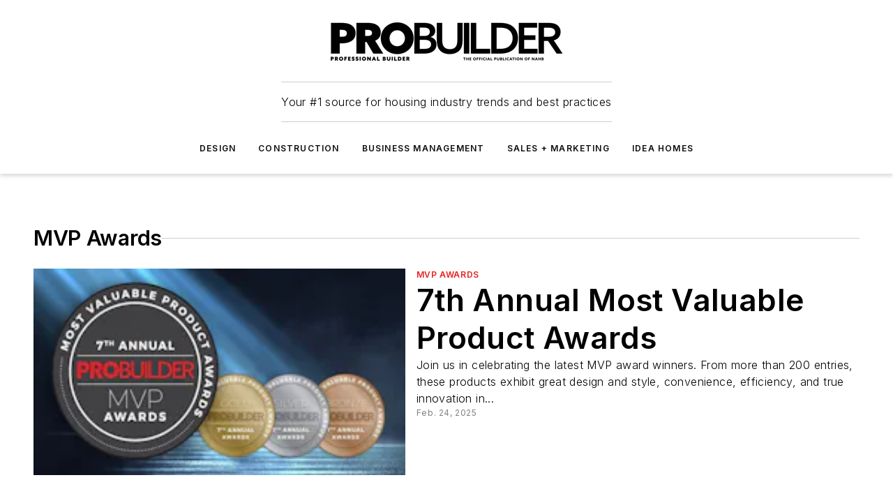

--- FILE ---
content_type: text/html;charset=utf-8
request_url: https://www.probuilder.com/products/mvp-awards?
body_size: 28661
content:
<!DOCTYPE html><html  lang="en"><head><meta charset="utf-8"><meta name="viewport" content="width=device-width, initial-scale=1, shrink-to-fit=no"><script type="text/javascript" src="/ruxitagentjs_ICA7NVfqrux_10327251022105625.js" data-dtconfig="rid=RID_-1267439767|rpid=-778936774|domain=probuilder.com|reportUrl=/rb_bf25051xng|app=ea7c4b59f27d43eb|cuc=ll64881i|owasp=1|mel=100000|expw=1|featureHash=ICA7NVfqrux|dpvc=1|lastModification=1765214479370|tp=500,50,0|rdnt=1|uxrgce=1|srbbv=2|agentUri=/ruxitagentjs_ICA7NVfqrux_10327251022105625.js"></script><script type="importmap">{"imports":{"#entry":"/_nuxt/CxR92tmI.js"}}</script><title>MVP Awards | Pro Builder</title><link href="https://fonts.gstatic.com" rel="preconnect"><link href="https://cdn.cookielaw.org" rel="preconnect"><link href="https://scorpia.graphql.aspire-ebm.com" rel="preconnect"><style type="text/css">
            :root {
              --spacing-unit: 6px;
--spacing: 48px;
--color-line: #CDCDCD;
--color-primary-main: #E82225;
--color-primary-container: #F4F4F4;
--color-on-primary-container: #C72127;
--color-secondary-main: #C72127;
--color-secondary-container: #F4F4F4;
--color-on-secondary-container: #C72127;
--color-black: #0d0d0d;
--color-white: #ffffff;
--color-grey: #b2c3ce;
--color-light-grey: #e0e0e0;
--primary-font-family: Inter;
--site-max-width: 1300px;
            }
          </style><style>@media (max-width:760px){.mobile-hidden{display:none!important}}.admin-layout a{color:#3867a6}.admin-layout .vs__dropdown-toggle{background:#fff;border:1px solid #9da4b0}.ebm-layout{overflow-anchor:none;width:100%}</style><style>@media (max-width:760px){.mobile-hidden[data-v-45fa8452]{display:none!important}}.admin-layout a[data-v-45fa8452]{color:#3867a6}.admin-layout .vs__dropdown-toggle[data-v-45fa8452]{background:#fff;border:1px solid #9da4b0}.ebm-page[data-v-45fa8452]{display:flex;flex-direction:column;font-family:Arial}.ebm-page .hasToolbar[data-v-45fa8452]{max-width:calc(100% - 49px)}.ebm-page__layout[data-v-45fa8452]{z-index:2}.ebm-page__layout[data-v-45fa8452],.ebm-page__page[data-v-45fa8452]{flex:1;pointer-events:none;position:relative}.ebm-page__page[data-v-45fa8452]{display:flex;flex-direction:column;z-index:1}.ebm-page__main[data-v-45fa8452]{flex:1;margin:auto;width:100%}.ebm-page__content[data-v-45fa8452]{padding:0;pointer-events:all}@media (min-width:600px){.ebm-page__content[data-v-45fa8452]{padding:"0 10px"}}.ebm-page__reskin-background[data-v-45fa8452]{background-position:top;background-repeat:no-repeat;background-size:cover;height:100%;left:0;overflow:hidden;position:fixed;top:0;width:100%;z-index:0}.ebm-page__reskin-ad[data-v-45fa8452]{padding:1.5rem 0;position:relative;text-align:center;z-index:1}.ebm-page__siteskin-ad[data-v-45fa8452]{margin-top:24px;pointer-events:all;position:fixed;transition:all 125ms;z-index:100}.ebm-page__siteskin-ad__left[data-v-45fa8452]{right:50%}@media (max-width:1636px){.ebm-page__siteskin-ad__left[data-v-45fa8452]{display:none}}.ebm-page__siteskin-ad__right[data-v-45fa8452]{left:50%}@media (max-width:1636px){.ebm-page__siteskin-ad__right[data-v-45fa8452]{display:none}}.ebm-page .ebm-page__primary[data-v-45fa8452]{margin-top:0}.ebm-page .page-content-wrapper[data-v-45fa8452]{margin:auto;width:100%}.ebm-page .load-more[data-v-45fa8452]{padding:10px 0;pointer-events:all;text-align:center;width:100%}.ebm-page .load-more[data-v-45fa8452]>*{margin:auto;padding:0 5px}.ebm-page .load-more .label[data-v-45fa8452]{display:flex;flex-direction:row}.ebm-page .load-more .label[data-v-45fa8452]>*{margin:0 5px}.ebm-page .footer[data-v-45fa8452]{position:relative}.ebm-page .ebm-page__primary[data-v-45fa8452]{margin-top:calc(var(--spacing)/2)}.ebm-page .ebm-page__content[data-v-45fa8452]{display:flex;flex-direction:column;gap:var(--spacing);margin:0!important}.ebm-page .ebm-page__content[data-v-45fa8452]>*{position:relative}.ebm-page .ebm-page__content[data-v-45fa8452]>:after{background-color:var(--color-line);bottom:auto;bottom:calc(var(--spacing)*-.5*1);content:"";height:1px;left:0;position:absolute;right:0}.ebm-page .ebm-page__content[data-v-45fa8452]>:last-child:after{display:none}.ebm-page .page-content-wrapper[data-v-45fa8452]{display:flex;flex-direction:column;gap:var(--spacing);max-width:var(--site-max-width);padding:0 calc(var(--spacing)/2)}@media (min-width:800px){.ebm-page .page-content-wrapper[data-v-45fa8452]{padding:0 var(--spacing)}}.ebm-page .page-content-wrapper[data-v-45fa8452]>*{position:relative}.ebm-page .page-content-wrapper[data-v-45fa8452]>:after{background-color:var(--color-line);bottom:auto;bottom:calc(var(--spacing)*-.5*1);content:"";height:1px;left:0;position:absolute;right:0}.ebm-page .page-content-wrapper[data-v-45fa8452]>:last-child:after{display:none}.ebm-page .load-more[data-v-45fa8452]{padding:0}.ebm-page .secondary-pages .page-content-wrapper[data-v-45fa8452],.ebm-page.full-width .page-content-wrapper[data-v-45fa8452]{max-width:100%!important;padding:0!important}.ebm-page .secondary-pages .ebm-page__primary[data-v-45fa8452],.ebm-page.full-width .ebm-page__primary[data-v-45fa8452]{margin-top:0!important}@media print{.ebm-page__page[data-v-45fa8452]{display:block}}</style><style>@media (max-width:760px){.mobile-hidden[data-v-06639cce]{display:none!important}}.admin-layout a[data-v-06639cce]{color:#3867a6}.admin-layout .vs__dropdown-toggle[data-v-06639cce]{background:#fff;border:1px solid #9da4b0}#header-leaderboard-ad[data-v-06639cce]{align-items:center;display:flex;justify-content:center;padding:1rem}</style><style>html{scroll-padding-top:calc(var(--header-height) + 16px)}</style><style>@media (max-width:760px){.mobile-hidden[data-v-b96d99b2]{display:none!important}}.admin-layout a[data-v-b96d99b2]{color:#3867a6}.admin-layout .vs__dropdown-toggle[data-v-b96d99b2]{background:#fff;border:1px solid #9da4b0}header[data-v-b96d99b2]{bottom:0;margin:auto;position:sticky;top:0;transition:top .5s cubic-bezier(.645,.045,.355,1);z-index:50}header .reskin-ad[data-v-b96d99b2]{padding:1.5rem 0;text-align:center}.navbar[data-v-b96d99b2]{background-color:#fff;box-shadow:0 3px 6px #00000029;left:0;opacity:1;padding-bottom:2rem;padding-top:2rem;right:0}.navbar .content[data-v-b96d99b2]{margin:auto;max-width:var(--site-max-width);padding:0 calc(var(--spacing)/2)}@media (min-width:800px){.navbar .content[data-v-b96d99b2]{padding:0 var(--spacing)}}.top-navbar[data-v-b96d99b2]{align-items:center;display:flex;justify-content:space-between}@media (max-width:900px){.logo[data-v-b96d99b2]{flex-grow:1}.logo img[data-v-b96d99b2]{max-width:180px}}@media (max-width:450px){.logo img[data-v-b96d99b2]{max-width:140px}}@media (max-width:370px){.logo img[data-v-b96d99b2]{max-width:120px}}@media (max-width:350px){.logo img[data-v-b96d99b2]{max-width:100px}}.bottom-navbar[data-v-b96d99b2]{max-height:100px;overflow:visible;transition:all .15s cubic-bezier(.86,0,.07,1)}.bottom-navbar.hidden[data-v-b96d99b2]{max-height:0;overflow:hidden;transform:scale(0)}.actions[data-v-b96d99b2]{align-items:center;-moz-column-gap:.5rem;column-gap:.5rem;display:flex;flex-basis:0;flex-grow:1}@media (max-width:900px){.actions[data-v-b96d99b2]{flex-basis:auto;flex-grow:0}}.actions.left[data-v-b96d99b2]{justify-content:left}.actions.right[data-v-b96d99b2]{-moz-column-gap:0;column-gap:0;justify-content:right}.actions .login-container[data-v-b96d99b2]{display:flex;gap:16px}@media (max-width:900px){.actions .login-container[data-v-b96d99b2]{gap:8px}}@media (max-width:450px){.actions .login-container[data-v-b96d99b2]{gap:4px}}@media (max-width:900px){.search-icon[data-v-b96d99b2]{display:none}}.cta[data-v-b96d99b2]{border-bottom:1px solid var(--color-line);border-top:1px solid var(--color-line);margin:1.5rem auto auto;width:-moz-fit-content;width:fit-content}@media (max-width:900px){.cta[data-v-b96d99b2]{display:none}}.sub-menu[data-v-b96d99b2]{align-items:center;display:flex;justify-content:center;list-style:none;margin-top:1.5rem;padding:0;white-space:nowrap}@media (max-width:1000px){.sub-menu[data-v-b96d99b2]{display:none}}.sub-menu-item[data-v-b96d99b2]{margin-left:1rem;margin-right:1rem}.menu-item[data-v-b96d99b2],.sub-menu-link[data-v-b96d99b2]{color:var(--color-black);font-size:.75rem;font-weight:600;letter-spacing:.1em;text-transform:uppercase}.popover-menu[data-v-b96d99b2]{align-items:flex-start;background-color:#fff;box-shadow:0 3px 6px #00000029;display:flex;flex-direction:column;justify-content:left;padding:1.5rem;text-align:left;width:200px}.popover-menu .menu-item[data-v-b96d99b2]{align-items:center;display:flex;margin-bottom:1rem}.popover-menu .menu-item .icon[data-v-b96d99b2]{margin-right:1rem}</style><style>@media (max-width:760px){.mobile-hidden{display:none!important}}.admin-layout a{color:#3867a6}.admin-layout .vs__dropdown-toggle{background:#fff;border:1px solid #9da4b0}.ebm-icon{cursor:pointer}.ebm-icon .tooltip-wrapper{display:block}.ebm-icon.disabled{cursor:not-allowed}.ebm-icon.arrowUp{margin-top:3px}.ebm-icon.arrowDown{margin-top:-5px;transform:rotate(180deg)}.ebm-icon.loading{animation-duration:2s;animation-iteration-count:infinite;animation-name:spin;animation-timing-function:linear}.ebm-icon.label{align-items:center;display:flex;flex-direction:column;font-size:.8em;justify-content:center;padding:0 5px}@keyframes spin{0%{transform:rotate(0)}to{transform:rotate(1turn)}}.ebm-icon .icon,.ebm-icon svg{display:block}</style><style>@media (max-width:760px){.mobile-hidden{display:none!important}}.admin-layout a{color:#3867a6}.admin-layout .vs__dropdown-toggle{background:#fff;border:1px solid #9da4b0}.ebm-mega-menu{background-color:var(--color-black);color:#fff;container-type:inline-size;display:none;height:100%;left:0;opacity:0;overflow:auto;position:fixed;text-align:center;top:0;transition-behavior:allow-discrete;transition-duration:.3s;transition-property:overlay display opacity;width:100%}.ebm-mega-menu.cms-user-logged-in{left:49px;width:calc(100% - 49px)}.ebm-mega-menu.open{display:block;opacity:1}@starting-style{.ebm-mega-menu.open{opacity:0}}@container (max-width: 750px){.ebm-mega-menu .mega-menu-header{display:flex}}.ebm-mega-menu .mega-menu-header .icon{margin-left:30px;margin-top:40px;width:24px}.ebm-mega-menu .mega-menu-header .logo{height:35px;max-width:100%}@container (min-width: 750px){.ebm-mega-menu .mega-menu-header .logo{height:50px;margin-bottom:30px}}@container (max-width: 750px){.ebm-mega-menu .mega-menu-header .logo{margin-top:20px}.ebm-mega-menu .mega-menu-header .logo img{height:auto;margin-left:5px;max-width:140px}}.ebm-mega-menu .mega-menu-container{margin:auto}@container (min-width: 750px){.ebm-mega-menu .mega-menu-container{max-width:850px;width:100%}}.ebm-mega-menu .mega-menu-container .search-field{padding-bottom:50px}@container (max-width: 900px){.ebm-mega-menu .mega-menu-container .search-field{margin-left:calc(var(--spacing)/2);margin-right:calc(var(--spacing)/2)}}.ebm-mega-menu .mega-menu-container .nav-links{display:grid;gap:calc(var(--spacing)/2);grid-template-columns:1fr;position:relative}.ebm-mega-menu .mega-menu-container .nav-links:after{background-color:var(--color-line);bottom:auto;bottom:calc(var(--spacing)*-.5*1);content:"";height:1px;left:0;position:absolute;right:0}.ebm-mega-menu .mega-menu-container .nav-links:last-child:after{display:none}@container (max-width: 900px){.ebm-mega-menu .mega-menu-container .nav-links{margin-left:calc(var(--spacing)/2);margin-right:calc(var(--spacing)/2)}}@container (min-width: 750px){.ebm-mega-menu .mega-menu-container .nav-links{gap:calc(var(--spacing)*2);grid-template-columns:1fr 1fr 1fr;padding-bottom:var(--spacing)}}.ebm-mega-menu .mega-menu-container .nav-links .section{display:flex;flex-direction:column;font-weight:400;list-style:none;text-align:center}@container (max-width: 750px){.ebm-mega-menu .mega-menu-container .nav-links .section{gap:5px;padding-top:30px;position:relative}.ebm-mega-menu .mega-menu-container .nav-links .section:after{background-color:var(--color-line);bottom:auto;bottom:calc(var(--spacing)*-.5*1);content:"";height:1px;left:0;position:absolute;right:0}.ebm-mega-menu .mega-menu-container .nav-links .section:last-child:after{display:none}.ebm-mega-menu .mega-menu-container .nav-links .section:first-child{padding-top:15px}}@container (min-width: 750px){.ebm-mega-menu .mega-menu-container .nav-links .section{border-bottom:none;font-size:1.25rem;gap:16px;position:relative;text-align:left}.ebm-mega-menu .mega-menu-container .nav-links .section:after{background-color:var(--color-line);bottom:0;content:"";height:100%;left:auto;position:absolute;right:calc(var(--spacing)*-.5*2);top:0;width:1px}.ebm-mega-menu .mega-menu-container .nav-links .section:last-child:after{display:none}}.ebm-mega-menu .mega-menu-container .nav-links .section a{color:#fff}.ebm-mega-menu .mega-menu-container .nav-links .section .title{font-size:.75rem;font-weight:400;text-transform:uppercase}.ebm-mega-menu .mega-menu-container .affiliate-links{display:flex;justify-content:center;margin-top:var(--spacing);padding:calc(var(--spacing)*.5);position:relative}.ebm-mega-menu .mega-menu-container .affiliate-links:after{background-color:var(--color-line);bottom:auto;bottom:calc(var(--spacing)*-.5*1);content:"";height:1px;left:0;position:absolute;right:0}.ebm-mega-menu .mega-menu-container .affiliate-links:last-child:after{display:none}.ebm-mega-menu .mega-menu-container .affiliate-links .ebm-affiliated-brands-direction{flex-direction:column;gap:calc(var(--spacing)*.5)}.ebm-mega-menu .mega-menu-container .social-links{align-items:center;display:flex;flex-direction:column;font-size:.75rem;justify-content:center;margin-top:var(--spacing);padding:calc(var(--spacing)*.5);text-transform:uppercase}.ebm-mega-menu .mega-menu-container .social-links .socials{gap:16px;margin:16px 16px 24px}</style><style>@media (max-width:760px){.mobile-hidden{display:none!important}}.admin-layout a{color:#3867a6}.admin-layout .vs__dropdown-toggle{background:#fff;border:1px solid #9da4b0}.ebm-search-field{container-type:inline-size;position:relative}.ebm-search-field .input{padding:10px 0;position:relative;width:100%}.ebm-search-field .input .icon{bottom:0;height:24px;margin:auto;position:absolute;right:.5rem;top:0}.ebm-search-field .input .clear-icon{bottom:0;height:24px;margin:auto;position:absolute;right:2.5rem;top:0}.ebm-search-field .input input{background-color:var(--c4e26338);border:1px solid var(--7798abdd);border-radius:5px;color:var(--0c12ecfc);font-size:1em;padding:1rem 8px 1rem 20px;width:100%}.ebm-search-field .sponsor-container{align-items:center;display:flex;font-size:.5rem;gap:5px;height:24px;margin:auto;position:absolute;right:10%;top:20%}@container (max-width: 750px){.ebm-search-field .sponsor-container{justify-content:flex-end;padding:10px 15px 0 0;position:static}}.ebm-search-field input[type=search]::-webkit-search-cancel-button,.ebm-search-field input[type=search]::-webkit-search-decoration{-webkit-appearance:none;appearance:none}</style><style>@media (max-width:760px){.mobile-hidden[data-v-3823c912]{display:none!important}}.admin-layout a[data-v-3823c912]{color:#3867a6}.admin-layout .vs__dropdown-toggle[data-v-3823c912]{background:#fff;border:1px solid #9da4b0}.ebm-affiliated-brands[data-v-3823c912]{display:flex;flex-direction:row;font-size:.75rem}.ebm-affiliated-brands__label[data-v-3823c912]{display:block;padding:0 calc(var(--spacing)/2)}.ebm-affiliated-brands__links[data-v-3823c912]{display:flex;flex-direction:row;flex-wrap:wrap;justify-content:center}.ebm-affiliated-brands__links>div[data-v-3823c912]{padding:0 calc(var(--spacing)/4)}.ebm-affiliated-brands__links>div a[data-v-3823c912]{color:var(--link-color);font-weight:600}</style><style>@media (max-width:760px){.mobile-hidden[data-v-8e92f456]{display:none!important}}.admin-layout a[data-v-8e92f456]{color:#3867a6}.admin-layout .vs__dropdown-toggle[data-v-8e92f456]{background:#fff;border:1px solid #9da4b0}.ebm-socials[data-v-8e92f456]{display:flex;flex-wrap:wrap}.ebm-socials__icon[data-v-8e92f456]{cursor:pointer;margin-right:7px;text-decoration:none}.ebm-socials .text[data-v-8e92f456]{height:0;overflow:hidden;text-indent:-9999px}</style><style>@media (max-width:760px){.mobile-hidden{display:none!important}}.admin-layout a{color:#3867a6}.admin-layout .vs__dropdown-toggle{background:#fff;border:1px solid #9da4b0}.ebm-ad-target__outer{display:flex;height:auto;justify-content:center;max-width:100%;width:100%}.ebm-ad-target__inner{align-items:center;display:flex}.ebm-ad-target img{max-width:100%}.ebm-ad-target iframe{box-shadow:0 .125rem .25rem #00000013}</style><style>@media (max-width:760px){.mobile-hidden[data-v-4c12f864]{display:none!important}}.admin-layout a[data-v-4c12f864]{color:#3867a6}.admin-layout .vs__dropdown-toggle[data-v-4c12f864]{background:#fff;border:1px solid #9da4b0}#sticky-bottom-ad[data-v-4c12f864]{align-items:center;background:#000000bf;display:flex;justify-content:center;left:0;padding:8px;position:fixed;right:0;z-index:999}#sticky-bottom-ad .close-button[data-v-4c12f864]{background:none;border:0;color:#fff;cursor:pointer;font-weight:900;margin:8px;position:absolute;right:0;top:0}.slide-up-enter[data-v-4c12f864],.slide-up-leave-to[data-v-4c12f864]{opacity:0;transform:translateY(200px)}.slide-up-enter-active[data-v-4c12f864]{transition:all .25s ease-out}.slide-up-leave-active[data-v-4c12f864]{transition:all .25s ease-in}</style><style>@media (max-width:760px){.mobile-hidden[data-v-0622f0e1]{display:none!important}}.admin-layout a[data-v-0622f0e1]{color:#3867a6}.admin-layout .vs__dropdown-toggle[data-v-0622f0e1]{background:#fff;border:1px solid #9da4b0}.grid[data-v-0622f0e1]{container-type:inline-size;margin:auto}.grid .grid-row[data-v-0622f0e1]{position:relative}.grid .grid-row[data-v-0622f0e1]:after{background-color:var(--color-line);bottom:auto;bottom:calc(var(--spacing)*-.5*1);content:"";height:1px;left:0;position:absolute;right:0}.grid .grid-row.hide-bottom-border[data-v-0622f0e1]:after,.grid .grid-row[data-v-0622f0e1]:last-child:after{display:none}@container (width >= 750px){.grid .grid-row.mobile-only[data-v-0622f0e1]{display:none}}@container (width < 750px){.grid .grid-row.exclude-mobile[data-v-0622f0e1]{display:none}}</style><style>@media (max-width:760px){.mobile-hidden[data-v-840eddae]{display:none!important}}.admin-layout a[data-v-840eddae]{color:#3867a6}.admin-layout .vs__dropdown-toggle[data-v-840eddae]{background:#fff;border:1px solid #9da4b0}.web-row[data-v-840eddae]{container-type:inline-size}.web-row .row[data-v-840eddae]{--col-size:calc(50% - var(--spacing)*1/2);display:grid;padding-bottom:0ver;padding-top:0;width:100%}@media (min-width:750px){.web-row .row[data-v-840eddae]{padding-left:0;padding-right:0}}@media (min-width:500px){.web-row .row.restricted[data-v-840eddae]{margin:auto;max-width:66%}}.web-row .row .column-wrapper[data-v-840eddae]{display:flex;order:0;width:100%}.web-row .row.largest_first.layout1_2 .column-wrapper[data-v-840eddae]:nth-child(2),.web-row .row.largest_first.layout1_2_1 .column-wrapper[data-v-840eddae]:nth-child(2),.web-row .row.largest_first.layout1_3 .column-wrapper[data-v-840eddae]:nth-child(2){order:-1}@container (min-width: 750px){.web-row .row.layout1_1[data-v-840eddae]{display:grid;grid-template-columns:minmax(0,1fr) minmax(0,1fr)}.web-row .row.layout1_1 .column-wrapper[data-v-840eddae]{position:relative}.web-row .row.layout1_1 .column-wrapper[data-v-840eddae]:after{background-color:var(--color-line);bottom:0;content:"";height:100%;left:auto;position:absolute;right:calc(var(--spacing)*-.5*1);top:0;width:1px}.web-row .row.layout1_1 .column-wrapper[data-v-840eddae]:last-child:after{display:none}.web-row .row.layout1_2[data-v-840eddae]{display:grid;grid-template-columns:minmax(0,var(--col-size)) minmax(0,var(--col-size))}.web-row .row.layout1_2 .column-wrapper[data-v-840eddae]{position:relative}.web-row .row.layout1_2 .column-wrapper[data-v-840eddae]:after{background-color:var(--color-line);bottom:0;content:"";height:100%;left:auto;position:absolute;right:calc(var(--spacing)*-.5*1);top:0;width:1px}.web-row .row.layout1_2 .column-wrapper[data-v-840eddae]:last-child:after{display:none}.web-row .row.layout1_2 .column-wrapper[data-v-840eddae]:nth-child(2){order:0!important}}@container (min-width: 1050px){.web-row .row.layout1_2[data-v-840eddae]{--col-size:calc(33.33333% - var(--spacing)*2/3);grid-template-columns:var(--col-size) calc(var(--col-size)*2 + var(--spacing))}}@container (min-width: 750px){.web-row .row.layout2_1[data-v-840eddae]{display:grid;grid-template-columns:minmax(0,var(--col-size)) minmax(0,var(--col-size))}.web-row .row.layout2_1 .column-wrapper[data-v-840eddae]{position:relative}.web-row .row.layout2_1 .column-wrapper[data-v-840eddae]:after{background-color:var(--color-line);bottom:0;content:"";height:100%;left:auto;position:absolute;right:calc(var(--spacing)*-.5*1);top:0;width:1px}.web-row .row.layout2_1 .column-wrapper[data-v-840eddae]:last-child:after{display:none}}@container (min-width: 1050px){.web-row .row.layout2_1[data-v-840eddae]{--col-size:calc(33.33333% - var(--spacing)*2/3);grid-template-columns:calc(var(--col-size)*2 + var(--spacing)) var(--col-size)}}@container (min-width: 1100px){.web-row .row.layout1_1_1[data-v-840eddae]{--col-size:calc(33.33333% - var(--spacing)*2/3);display:grid;grid-template-columns:minmax(0,var(--col-size)) minmax(0,var(--col-size)) minmax(0,var(--col-size))}.web-row .row.layout1_1_1 .column-wrapper[data-v-840eddae]{position:relative}.web-row .row.layout1_1_1 .column-wrapper[data-v-840eddae]:after{background-color:var(--color-line);bottom:0;content:"";height:100%;left:auto;position:absolute;right:calc(var(--spacing)*-.5*1);top:0;width:1px}.web-row .row.layout1_1_1 .column-wrapper[data-v-840eddae]:last-child:after{display:none}}</style><style>@media (max-width:760px){.mobile-hidden{display:none!important}}.admin-layout a{color:#3867a6}.admin-layout .vs__dropdown-toggle{background:#fff;border:1px solid #9da4b0}.web-grid-title{align-items:center;container-type:inline-size;font-family:var(--primary-font-family);margin-bottom:calc(var(--spacing)/2);max-width:100%;width:100%}.web-grid-title .title{display:flex;flex:1 0 auto;font-size:1.9rem;font-weight:600;gap:var(--spacing-unit);letter-spacing:-.01em;line-height:40px;max-width:100%;overflow:hidden;text-overflow:ellipsis}.web-grid-title .title .grid-title-image-icon{height:23px;margin-top:8px}.web-grid-title.has-link .title{max-width:calc(100% - 100px)}.web-grid-title .divider{background-color:var(--color-line);height:1px;width:100%}.web-grid-title .view-more{color:var(--color-primary-main);cursor:primary;flex:0 1 auto;font-size:.75rem;font-weight:600;letter-spacing:.05em;line-height:18px;text-transform:uppercase;white-space:nowrap}@container (max-width: 500px){.web-grid-title .view-more{display:none}}.web-grid-title.primary{display:flex;gap:5px}.web-grid-title.primary .topbar,.web-grid-title.secondary .divider,.web-grid-title.secondary .view-more{display:none}.web-grid-title.secondary .topbar{background-color:var(--color-primary-main);height:8px;margin-bottom:calc(var(--spacing)/3);width:80px}</style><style>@media (max-width:760px){.mobile-hidden[data-v-2e2a3563]{display:none!important}}.admin-layout a[data-v-2e2a3563]{color:#3867a6}.admin-layout .vs__dropdown-toggle[data-v-2e2a3563]{background:#fff;border:1px solid #9da4b0}.column[data-v-2e2a3563]{align-items:stretch;display:flex;flex-wrap:wrap;height:100%;position:relative}.column[data-v-2e2a3563],.column .standard-blocks[data-v-2e2a3563],.column .sticky-blocks[data-v-2e2a3563]{width:100%}.column.block-align-center[data-v-2e2a3563]{align-items:center;justify-content:center}.column.block-align-top[data-v-2e2a3563]{align-items:top;flex-direction:column}.column.block-align-sticky[data-v-2e2a3563]{align-items:start;display:block;justify-content:center}.column.block-align-equalize[data-v-2e2a3563]{align-items:stretch}.column .sticky-blocks.has-standard[data-v-2e2a3563]{margin-top:var(--spacing)}.column .block-wrapper[data-v-2e2a3563]{max-width:100%;position:relative}.column .block-wrapper[data-v-2e2a3563]:after{background-color:var(--color-line);bottom:auto;bottom:calc(var(--spacing)*-.5*1);content:"";height:1px;left:0;position:absolute;right:0}.column .block-wrapper.hide-bottom-border[data-v-2e2a3563]:after,.column .block-wrapper[data-v-2e2a3563]:last-child:after,.column .standard-blocks:not(.has-sticky) .block-wrapper[data-v-2e2a3563]:last-child:after,.column .sticky-blocks .block-wrapper[data-v-2e2a3563]:last-child:after{display:none}@media print{.column[data-v-2e2a3563]{height:auto}}</style><style>@media (max-width:760px){.mobile-hidden[data-v-a4efc542]{display:none!important}}.admin-layout a[data-v-a4efc542]{color:#3867a6}.admin-layout .vs__dropdown-toggle[data-v-a4efc542]{background:#fff;border:1px solid #9da4b0}.block[data-v-a4efc542]{display:flex;flex-direction:column;overflow:visible;width:100%}.block .block-title[data-v-a4efc542]{margin-bottom:calc(var(--spacing)/2)}.block .above-cta[data-v-a4efc542]{height:100%}.block .title[data-v-a4efc542]{font-size:1rem;line-height:1rem;text-transform:uppercase}.block .title a[data-v-a4efc542]{color:inherit;text-decoration:none}.block .title a[data-v-a4efc542]:hover{text-decoration:underline}.block .title template[data-v-a4efc542]{display:inline-block}.block .content[data-v-a4efc542]{display:flex;width:100%}.block .cta[data-v-a4efc542]{align-items:center;display:flex;flex-direction:column;font-size:1rem;gap:calc(var(--spacing)/2);justify-content:space-between}@container (width > 500px){.block .cta[data-v-a4efc542]{flex-direction:row}}</style><style>@media (max-width:760px){.mobile-hidden[data-v-3dec0756]{display:none!important}}.admin-layout a[data-v-3dec0756]{color:#3867a6}.admin-layout .vs__dropdown-toggle[data-v-3dec0756]{background:#fff;border:1px solid #9da4b0}.ebm-button-wrapper[data-v-3dec0756]{display:inline-block}.ebm-button-wrapper .ebm-button[data-v-3dec0756]{border:1px solid;border-radius:.1rem;cursor:pointer;display:block;font-weight:600;outline:none;text-transform:uppercase;width:100%}.ebm-button-wrapper .ebm-button .content[data-v-3dec0756]{align-items:center;display:flex;gap:var(--spacing-unit);justify-content:center}.ebm-button-wrapper .ebm-button .content.icon-right[data-v-3dec0756]{flex-direction:row-reverse}.ebm-button-wrapper .ebm-button[data-v-3dec0756]:focus,.ebm-button-wrapper .ebm-button[data-v-3dec0756]:hover{box-shadow:0 0 .1rem #3e5d8580;filter:contrast(125%)}.ebm-button-wrapper .ebm-button[data-v-3dec0756]:active{box-shadow:0 0 .3rem #1c417280}.ebm-button-wrapper .ebm-button[data-v-3dec0756]:active:after{height:200px;width:200px}.ebm-button-wrapper .ebm-button--small[data-v-3dec0756]{font-size:.75rem;padding:.2rem .4rem}.ebm-button-wrapper .ebm-button--medium[data-v-3dec0756]{font-size:.75rem;padding:.3rem .6rem}.ebm-button-wrapper .ebm-button--large[data-v-3dec0756]{font-size:.75rem;line-height:1.25rem;padding:.5rem 1rem}@media (max-width:450px){.ebm-button-wrapper .ebm-button--large[data-v-3dec0756]{padding:.5rem}}.ebm-button-wrapper .ebm-button--fullWidth[data-v-3dec0756]{font-size:1.15rem;margin:0 auto;padding:.5rem 1rem;width:100%}.ebm-button-wrapper.primary .ebm-button[data-v-3dec0756],.ebm-button-wrapper.solid .ebm-button[data-v-3dec0756]{background-color:var(--button-accent-color);border-color:var(--button-accent-color);color:var(--button-text-color)}.ebm-button-wrapper.primary .ebm-button[data-v-3dec0756]:hover,.ebm-button-wrapper.solid .ebm-button[data-v-3dec0756]:hover{text-decoration:underline}.ebm-button-wrapper.hollow .ebm-button[data-v-3dec0756]{background-color:transparent;background-color:#fff;border:1px solid var(--button-accent-color);color:var(--button-accent-color)}.ebm-button-wrapper.hollow .ebm-button[data-v-3dec0756]:hover{text-decoration:underline}.ebm-button-wrapper.borderless .ebm-button[data-v-3dec0756]{background-color:transparent;border-color:transparent;color:var(--button-accent-color)}.ebm-button-wrapper.borderless .ebm-button[data-v-3dec0756]:hover{background-color:var(--button-accent-color);color:#fff;text-decoration:underline}.ebm-button-wrapper .ebm-button[data-v-3dec0756]{transition:all .15s ease-in-out}</style><style>@media (max-width:760px){.mobile-hidden{display:none!important}}.admin-layout a{color:#3867a6}.admin-layout .vs__dropdown-toggle{background:#fff;border:1px solid #9da4b0}.web-footer-new{display:flex;font-size:1rem;font-weight:400;justify-content:center;padding-bottom:calc(var(--spacing)/2);pointer-events:all;width:100%}.web-footer-new a{color:var(--link-color)}.web-footer-new .container{display:flex;justify-content:center;width:100%}.web-footer-new .container .container-wrapper{display:flex;flex-direction:column;gap:var(--spacing);width:100%}@media (min-width:800px){.web-footer-new .container{flex-direction:row}}.web-footer-new .container .row{position:relative;width:100%}.web-footer-new .container .row:after{background-color:var(--color-line);bottom:auto;bottom:calc(var(--spacing)*-.5*1);content:"";height:1px;left:0;position:absolute;right:0}.web-footer-new .container .row:last-child:after{display:none}.web-footer-new .container .row.full-width{justify-items:center}.web-footer-new .container .column-wrapper{display:grid;gap:var(--spacing);grid-template-columns:1fr}.web-footer-new .container .column-wrapper.full-width{max-width:var(--site-max-width)!important;padding:0 calc(var(--spacing)*1.5);width:100%}.web-footer-new .container .column-wrapper .col{align-items:center;display:flex;flex-direction:column;gap:calc(var(--spacing)/4);justify-content:center;margin:0 auto;max-width:80%;position:relative;text-align:center}.web-footer-new .container .column-wrapper .col:after{background-color:var(--color-line);bottom:auto;bottom:calc(var(--spacing)*-.5*1);content:"";height:1px;left:0;position:absolute;right:0}.web-footer-new .container .column-wrapper .col:last-child:after{display:none}.web-footer-new .container .column-wrapper .col.valign-middle{align-self:center}@media (min-width:800px){.web-footer-new .container .column-wrapper{align-items:start;gap:var(--spacing)}.web-footer-new .container .column-wrapper.cols1_1_1{grid-template-columns:1fr 1fr 1fr}.web-footer-new .container .column-wrapper.cols1_1{grid-template-columns:1fr 1fr}.web-footer-new .container .column-wrapper .col{align-items:start;max-width:100%;position:relative;text-align:left}.web-footer-new .container .column-wrapper .col:after{background-color:var(--color-line);bottom:0;content:"";height:100%;left:auto;position:absolute;right:calc(var(--spacing)*-.5*1);top:0;width:1px}.web-footer-new .container .column-wrapper .col:last-child:after{display:none}}.web-footer-new .corporatelogo{align-self:center;filter:brightness(0);height:auto;margin-right:var(--spacing-unit);width:100px}.web-footer-new .menu-copyright{align-items:center;display:flex;flex-direction:column;gap:calc(var(--spacing)/2)}.web-footer-new .menu-copyright.full-width{max-width:var(--site-max-width);padding:0 calc(var(--spacing)*1.5);width:100%}.web-footer-new .menu-copyright .links{display:flex;font-size:.75rem;gap:calc(var(--spacing)/4);list-style:none;margin:0;padding:0}.web-footer-new .menu-copyright .copyright{display:flex;flex-direction:row;flex-wrap:wrap;font-size:.8em;justify-content:center}@media (min-width:800px){.web-footer-new .menu-copyright{flex-direction:row;justify-content:space-between}}.web-footer-new .blocktitle{color:#000;font-size:1.1rem;font-weight:600;width:100%}.web-footer-new .web-affiliated-brands-direction{flex-direction:column}@media (min-width:800px){.web-footer-new .web-affiliated-brands-direction{flex-direction:row}}</style><style>@media (max-width:760px){.mobile-hidden{display:none!important}}.admin-layout a{color:#3867a6}.admin-layout .vs__dropdown-toggle{background:#fff;border:1px solid #9da4b0}.ebm-web-subscribe-wrapper{display:flex;flex-direction:column;height:100%;overflow:auto}.ebm-web-subscribe-content{height:100%;overflow:auto;padding:calc(var(--spacing)*.5) var(--spacing)}@container (max-width: 750px){.ebm-web-subscribe-content{padding-bottom:100%}}.ebm-web-subscribe-content .web-subscribe-header .web-subscribe-title{align-items:center;display:flex;gap:var(--spacing);justify-content:space-between;line-height:normal}.ebm-web-subscribe-content .web-subscribe-header .web-subscribe-title .close-button{align-items:center;cursor:pointer;display:flex;font-size:.75rem;font-weight:600;text-transform:uppercase}.ebm-web-subscribe-content .web-subscribe-header .web-subscribe-subtext{padding-bottom:var(--spacing)}.ebm-web-subscribe-content .web-subscribe-header .newsletter-items{display:grid;gap:10px;grid-template-columns:1fr 1fr}@container (max-width: 750px){.ebm-web-subscribe-content .web-subscribe-header .newsletter-items{grid-template-columns:1fr}}.ebm-web-subscribe-content .web-subscribe-header .newsletter-items .newsletter-item{border:1px solid var(--color-line);display:flex;flex-direction:row;flex-direction:column;gap:1rem;padding:1rem}.ebm-web-subscribe-content .web-subscribe-header .newsletter-items .newsletter-item .newsletter-title{display:flex;font-size:1.25rem;font-weight:600;justify-content:space-between;letter-spacing:-.01em;line-height:25px}.ebm-web-subscribe-content .web-subscribe-header .newsletter-items .newsletter-item .newsletter-description{font-size:1rem;font-weight:400;letter-spacing:.0125em;line-height:24px}.web-subscribe-footer{background-color:#fff;box-shadow:0 4px 16px #00000040;width:100%}.web-subscribe-footer .subscribe-footer-wrapper{padding:var(--spacing)!important}.web-subscribe-footer .subscribe-footer-wrapper .user-info-container{align-items:center;display:flex;justify-content:space-between;padding-bottom:calc(var(--spacing)*.5)}.web-subscribe-footer .subscribe-footer-wrapper .user-info-container .nl-user-info{align-items:center;display:flex;gap:10px}.web-subscribe-footer .subscribe-footer-wrapper .subscribe-login-container .nl-selected{font-size:1.25rem;font-weight:600;margin-bottom:10px}.web-subscribe-footer .subscribe-footer-wrapper .subscribe-login-container .form-fields-setup{display:flex;gap:calc(var(--spacing)*.125);padding-top:calc(var(--spacing)*.5)}@container (max-width: 1050px){.web-subscribe-footer .subscribe-footer-wrapper .subscribe-login-container .form-fields-setup{display:block}}.web-subscribe-footer .subscribe-footer-wrapper .subscribe-login-container .form-fields-setup .web-form-fields{z-index:100}.web-subscribe-footer .subscribe-footer-wrapper .subscribe-login-container .form-fields-setup .web-form-fields .field-label{font-size:.75rem}.web-subscribe-footer .subscribe-footer-wrapper .subscribe-login-container .form-fields-setup .form{display:flex;gap:calc(var(--spacing)*.125)}@container (max-width: 750px){.web-subscribe-footer .subscribe-footer-wrapper .subscribe-login-container .form-fields-setup .form{flex-direction:column;padding-bottom:calc(var(--spacing)*.5)}}.web-subscribe-footer .subscribe-footer-wrapper .subscribe-login-container .form-fields-setup .form .vs__dropdown-menu{max-height:8rem}@container (max-width: 750px){.web-subscribe-footer .subscribe-footer-wrapper .subscribe-login-container .form-fields-setup .form .vs__dropdown-menu{max-height:4rem}}.web-subscribe-footer .subscribe-footer-wrapper .subscribe-login-container .form-fields-setup .subscribe-button{margin-top:calc(var(--spacing)*.5);width:20%}@container (max-width: 1050px){.web-subscribe-footer .subscribe-footer-wrapper .subscribe-login-container .form-fields-setup .subscribe-button{width:100%}}.web-subscribe-footer .subscribe-footer-wrapper .subscribe-login-container .form-fields-setup .subscribe-button .ebm-button{height:3rem}.web-subscribe-footer .subscribe-footer-wrapper .subscribe-login-container .compliance-field{font-size:.75rem;line-height:18px;z-index:-1}.web-subscribe-footer .subscribe-footer-wrapper a{color:#000;text-decoration:underline}.web-subscribe-footer .subscribe-footer-wrapper .subscribe-consent{font-size:.75rem;letter-spacing:.025em;line-height:18px;padding:5px 0}.web-subscribe-footer .subscribe-footer-wrapper .account-check{padding-top:calc(var(--spacing)*.25)}</style><style>@media (max-width:760px){.mobile-hidden{display:none!important}}.admin-layout a{color:#3867a6}.admin-layout .vs__dropdown-toggle{background:#fff;border:1px solid #9da4b0}.ebm-web-pane{container-type:inline-size;height:100%;pointer-events:all;position:fixed;right:0;top:0;width:100%;z-index:100}.ebm-web-pane.hidden{pointer-events:none}.ebm-web-pane.hidden .web-pane-mask{opacity:0}.ebm-web-pane.hidden .contents{max-width:0}.ebm-web-pane .web-pane-mask{background-color:#000;display:table;height:100%;opacity:.8;padding:16px;transition:all .3s ease;width:100%}.ebm-web-pane .contents{background-color:#fff;bottom:0;max-width:1072px;position:absolute;right:0;top:0;transition:all .3s ease;width:100%}.ebm-web-pane .contents.cms-user-logged-in{width:calc(100% - 49px)}.ebm-web-pane .contents .close-icon{cursor:pointer;display:flex;justify-content:flex-end;margin:10px}</style><style>@media (max-width:760px){.mobile-hidden{display:none!important}}.admin-layout a{color:#3867a6}.admin-layout .vs__dropdown-toggle{background:#fff;border:1px solid #9da4b0}.gam-slot-builder{min-width:300px;width:100%}.gam-slot-builder iframe{max-width:100%;overflow:hidden}</style><style>@media (max-width:760px){.mobile-hidden{display:none!important}}.admin-layout a{color:#3867a6}.admin-layout .vs__dropdown-toggle{background:#fff;border:1px solid #9da4b0}.content-list{container-type:inline-size;width:100%}.content-list,.content-list .item-row{align-items:start;display:grid;gap:var(--spacing);grid-template-columns:minmax(0,1fr)}.content-list .item-row{position:relative}.content-list .item-row:after{background-color:var(--color-line);bottom:auto;bottom:calc(var(--spacing)*-.5*1);content:"";height:1px;left:0;position:absolute;right:0}.content-list .item-row:last-child:after{display:none}.content-list .item-row .item{height:100%;position:relative}.content-list .item-row .item:after{background-color:var(--color-line);bottom:auto;bottom:calc(var(--spacing)*-.5*1);content:"";height:1px;left:0;position:absolute;right:0}.content-list .item-row .item:last-child:after{display:none}@container (min-width: 600px){.content-list.multi-col.columns-2 .item-row{grid-template-columns:minmax(0,1fr) minmax(0,1fr)}.content-list.multi-col.columns-2 .item-row .item{position:relative}.content-list.multi-col.columns-2 .item-row .item:after{background-color:var(--color-line);bottom:0;content:"";height:100%;left:auto;position:absolute;right:calc(var(--spacing)*-.5*1);top:0;width:1px}.content-list.multi-col.columns-2 .item-row .item:last-child:after{display:none}}@container (min-width: 750px){.content-list.multi-col.columns-3 .item-row{grid-template-columns:minmax(0,1fr) minmax(0,1fr) minmax(0,1fr)}.content-list.multi-col.columns-3 .item-row .item{position:relative}.content-list.multi-col.columns-3 .item-row .item:after{background-color:var(--color-line);bottom:0;content:"";height:100%;left:auto;position:absolute;right:calc(var(--spacing)*-.5*1);top:0;width:1px}.content-list.multi-col.columns-3 .item-row .item:last-child:after{display:none}}@container (min-width: 900px){.content-list.multi-col.columns-4 .item-row{grid-template-columns:minmax(0,1fr) minmax(0,1fr) minmax(0,1fr) minmax(0,1fr)}.content-list.multi-col.columns-4 .item-row .item{position:relative}.content-list.multi-col.columns-4 .item-row .item:after{background-color:var(--color-line);bottom:0;content:"";height:100%;left:auto;position:absolute;right:calc(var(--spacing)*-.5*1);top:0;width:1px}.content-list.multi-col.columns-4 .item-row .item:last-child:after{display:none}}</style><style>@media (max-width:760px){.mobile-hidden{display:none!important}}.admin-layout a{color:#3867a6}.admin-layout .vs__dropdown-toggle{background:#fff;border:1px solid #9da4b0}.content-item-new{container-type:inline-size;overflow-x:hidden;position:relative;width:100%}.content-item-new .mask{background-color:#00000080;height:100%;left:0;opacity:0;pointer-events:none;position:absolute;top:0;transition:.3s;width:100%;z-index:1}.content-item-new .mask .controls{display:flex;gap:2px;justify-content:flex-end;padding:3px;position:absolute;width:100%}.content-item-new .mask:last-child:after{display:none}.content-item-new.center{text-align:center}.content-item-new.center .section-and-label{justify-content:center}.content-item-new:hover .mask{opacity:1;pointer-events:auto}.content-item-new .image-wrapper{flex:1 0 auto;margin-bottom:calc(var(--spacing)/3);max-width:100%;position:relative}.content-item-new .section-and-label{color:var(--color-primary-main);display:flex;gap:var(--spacing-unit)}.content-item-new .section-and-label .labels,.content-item-new .section-and-label .section-name{color:inherit;display:block;font-family:var(--primary-font-family);font-size:.75rem;font-weight:600;letter-spacing:.05em;line-height:18px;text-decoration:none;text-transform:uppercase}.content-item-new .section-and-label .labels{color:var(--color-grey)}.content-item-new .section-and-label .lock{cursor:unset}.content-item-new.image-left .image-wrapper{margin-right:calc(var(--spacing)/3)}.content-item-new.image-right .image-wrapper{margin-left:calc(var(--spacing)/3)}.content-item-new .text-box{display:flex;flex:1 1 100%;flex-direction:column;gap:calc(var(--spacing)/6)}.content-item-new .text-box .teaser-text{font-family:var(--primary-font-family);font-size:1rem;line-height:24px}@container (min-width: 750px){.content-item-new .text-box{gap:calc(var(--spacing)/3)}}.content-item-new .date-wrapper{display:flex;width:100%}.content-item-new .date{display:flex;flex:1;font-size:.75rem;font-weight:400;gap:10px;letter-spacing:.05em;line-height:150%;opacity:.5}.content-item-new .date.company-link{font-weight:600;opacity:1}.content-item-new .date.right{justify-content:flex-end}.content-item-new .date.upcoming{color:#fff;font-size:.75rem;opacity:1;padding:4px 8px;text-transform:uppercase;white-space:nowrap}.content-item-new .podcast-series{align-items:center;color:var(--color-primary-main);display:flex;font-size:.75rem;font-weight:500;gap:6px;text-transform:uppercase}.content-item-new .byline-group p{margin:0}.content-item-new .title-wrapper{color:inherit!important;text-decoration:none}.content-item-new .title-wrapper:hover{text-decoration:underline}.content-item-new .title-wrapper .title-icon-wrapper{display:flex;gap:8px}.content-item-new .title-wrapper .title-text-wrapper{container-type:inline-size;display:-webkit-box;flex:1;margin:auto;overflow:hidden;text-overflow:ellipsis;-webkit-box-orient:vertical;line-height:normal}.content-item-new .title-wrapper .title-text-wrapper.clamp-headline{-webkit-line-clamp:3}.content-item-new .title-wrapper .title-text-wrapper .lock{float:left;margin:-1px 3px -5px 0}.content-item-new.scale-small .title-wrapper .title-icon-wrapper .icon{height:18px;margin:2px 0}.content-item-new.scale-small .title-wrapper .title-text-wrapper .title-text{font-size:1.25rem}.content-item-new.scale-small.image-left .image-wrapper,.content-item-new.scale-small.image-right .image-wrapper{width:175px}.content-item-new.scale-large .title-wrapper .title-icon-wrapper .icon{height:35px;margin:8px 0}.content-item-new.scale-large .title-wrapper .title-text-wrapper .title-text{font-size:2.75rem}@container (max-width: 500px){.content-item-new.scale-large .title-wrapper .title-text-wrapper .title-text{font-size:2rem}}.content-item-new.scale-large.image-left .image-wrapper,.content-item-new.scale-large.image-right .image-wrapper{width:45%}@container (max-width: 500px){.content-item-new.scale-large.image-left,.content-item-new.scale-large.image-right{display:block!important}.content-item-new.scale-large.image-left .image-wrapper,.content-item-new.scale-large.image-right .image-wrapper{width:100%}}</style><style>@media (max-width:760px){.mobile-hidden{display:none!important}}.admin-layout a{color:#3867a6}.admin-layout .vs__dropdown-toggle{background:#fff;border:1px solid #9da4b0}.web-image{max-width:100%;width:100%}.web-image .ebm-image-wrapper{margin:0;max-width:100%;position:relative;width:100%}.web-image .ebm-image-wrapper .ebm-image{display:block;max-width:100%;width:100%}.web-image .ebm-image-wrapper .ebm-image:not(.native) img{width:100%}.web-image .ebm-image-wrapper .ebm-image img{display:block;height:auto;margin:auto;max-width:100%}.web-image .ebm-image.video-type:after{background-image:url([data-uri]);background-size:contain;content:"";filter:brightness(0) invert(1) drop-shadow(2px 2px 2px rgba(0,0,0,.5));height:50px;left:50%;opacity:.6;position:absolute;top:50%;transform:translate(-50%,-50%);width:50px}.web-image .ebm-icon-wrapper{background-color:#0000004d;border-radius:4px;z-index:3}.web-image .ebm-icon{color:inherit;margin:1px 2px}.web-image .ebm-image-caption{font-size:.85rem;line-height:1.5;margin:auto}.web-image .ebm-image-caption p:first-child{margin-top:0}.web-image .ebm-image-caption p:last-child{margin-bottom:0}</style><style>@media (max-width:760px){.mobile-hidden[data-v-ab10a904]{display:none!important}}.admin-layout a[data-v-ab10a904]{color:#3867a6}.admin-layout .vs__dropdown-toggle[data-v-ab10a904]{background:#fff;border:1px solid #9da4b0}.image-credit[data-v-ab10a904]{align-items:flex-start;color:#fff;cursor:pointer;display:flex;font-size:11px;justify-content:flex-end;line-height:1.1;max-width:90%;position:absolute;right:9px;text-align:right;top:9px;transition:.5s;width:100%}.image-credit .text-wrapper[data-v-ab10a904]{display:block;opacity:0;transition:.5s}.image-credit .text[data-v-ab10a904]{color:#fff;margin:4px}.image-credit .text a[data-v-ab10a904]{color:#ddd;text-decoration:underline;text-decoration-style:dotted}.image-credit.click .text-wrapper[data-v-ab10a904],.image-credit:hover .text-wrapper[data-v-ab10a904]{background-color:#0000004d;border-radius:4px 0 4px 4px;opacity:1;z-index:3}.icon-wrapper[data-v-ab10a904]{background-color:#0000004d;border-radius:4px;z-index:3}.icon-wrapper[data-v-ab10a904]:hover{border-radius:0 4px 4px 0}.icon[data-v-ab10a904]{color:inherit;margin:1px 2px}</style><style>@media (max-width:760px){.mobile-hidden[data-v-89d2a0bc]{display:none!important}}.admin-layout a[data-v-89d2a0bc]{color:#3867a6}.admin-layout .vs__dropdown-toggle[data-v-89d2a0bc]{background:#fff;border:1px solid #9da4b0}.simple-search[data-v-89d2a0bc]{flex:1}</style><link rel="stylesheet" href="/_nuxt/entry.UoPTCAvg.css" crossorigin><link rel="stylesheet" href="/_nuxt/GamAdBlock.DkGqtxNn.css" crossorigin><link rel="stylesheet" href="/_nuxt/WebContentItemNew.DxtyT0Bm.css" crossorigin><link rel="stylesheet" href="/_nuxt/WebImage.CpjUaCi4.css" crossorigin><style>:where(.i-mdi\:arrow-right){display:inline-block;width:1em;height:1em;background-color:currentColor;-webkit-mask-image:var(--svg);mask-image:var(--svg);-webkit-mask-repeat:no-repeat;mask-repeat:no-repeat;-webkit-mask-size:100% 100%;mask-size:100% 100%;--svg:url("data:image/svg+xml,%3Csvg xmlns='http://www.w3.org/2000/svg' viewBox='0 0 24 24' width='24' height='24'%3E%3Cpath fill='black' d='M4 11v2h12l-5.5 5.5l1.42 1.42L19.84 12l-7.92-7.92L10.5 5.5L16 11z'/%3E%3C/svg%3E")}:where(.i-mdi\:close){display:inline-block;width:1em;height:1em;background-color:currentColor;-webkit-mask-image:var(--svg);mask-image:var(--svg);-webkit-mask-repeat:no-repeat;mask-repeat:no-repeat;-webkit-mask-size:100% 100%;mask-size:100% 100%;--svg:url("data:image/svg+xml,%3Csvg xmlns='http://www.w3.org/2000/svg' viewBox='0 0 24 24' width='24' height='24'%3E%3Cpath fill='black' d='M19 6.41L17.59 5L12 10.59L6.41 5L5 6.41L10.59 12L5 17.59L6.41 19L12 13.41L17.59 19L19 17.59L13.41 12z'/%3E%3C/svg%3E")}:where(.i-mdi\:facebook){display:inline-block;width:1em;height:1em;background-color:currentColor;-webkit-mask-image:var(--svg);mask-image:var(--svg);-webkit-mask-repeat:no-repeat;mask-repeat:no-repeat;-webkit-mask-size:100% 100%;mask-size:100% 100%;--svg:url("data:image/svg+xml,%3Csvg xmlns='http://www.w3.org/2000/svg' viewBox='0 0 24 24' width='24' height='24'%3E%3Cpath fill='black' d='M12 2.04c-5.5 0-10 4.49-10 10.02c0 5 3.66 9.15 8.44 9.9v-7H7.9v-2.9h2.54V9.85c0-2.51 1.49-3.89 3.78-3.89c1.09 0 2.23.19 2.23.19v2.47h-1.26c-1.24 0-1.63.77-1.63 1.56v1.88h2.78l-.45 2.9h-2.33v7a10 10 0 0 0 8.44-9.9c0-5.53-4.5-10.02-10-10.02'/%3E%3C/svg%3E")}:where(.i-mdi\:image-area){display:inline-block;width:1em;height:1em;background-color:currentColor;-webkit-mask-image:var(--svg);mask-image:var(--svg);-webkit-mask-repeat:no-repeat;mask-repeat:no-repeat;-webkit-mask-size:100% 100%;mask-size:100% 100%;--svg:url("data:image/svg+xml,%3Csvg xmlns='http://www.w3.org/2000/svg' viewBox='0 0 24 24' width='24' height='24'%3E%3Cpath fill='black' d='M20 5a2 2 0 0 1 2 2v10a2 2 0 0 1-2 2H4a2 2 0 0 1-2-2V7c0-1.11.89-2 2-2zM5 16h14l-4.5-6l-3.5 4.5l-2.5-3z'/%3E%3C/svg%3E")}:where(.i-mdi\:instagram){display:inline-block;width:1em;height:1em;background-color:currentColor;-webkit-mask-image:var(--svg);mask-image:var(--svg);-webkit-mask-repeat:no-repeat;mask-repeat:no-repeat;-webkit-mask-size:100% 100%;mask-size:100% 100%;--svg:url("data:image/svg+xml,%3Csvg xmlns='http://www.w3.org/2000/svg' viewBox='0 0 24 24' width='24' height='24'%3E%3Cpath fill='black' d='M7.8 2h8.4C19.4 2 22 4.6 22 7.8v8.4a5.8 5.8 0 0 1-5.8 5.8H7.8C4.6 22 2 19.4 2 16.2V7.8A5.8 5.8 0 0 1 7.8 2m-.2 2A3.6 3.6 0 0 0 4 7.6v8.8C4 18.39 5.61 20 7.6 20h8.8a3.6 3.6 0 0 0 3.6-3.6V7.6C20 5.61 18.39 4 16.4 4zm9.65 1.5a1.25 1.25 0 0 1 1.25 1.25A1.25 1.25 0 0 1 17.25 8A1.25 1.25 0 0 1 16 6.75a1.25 1.25 0 0 1 1.25-1.25M12 7a5 5 0 0 1 5 5a5 5 0 0 1-5 5a5 5 0 0 1-5-5a5 5 0 0 1 5-5m0 2a3 3 0 0 0-3 3a3 3 0 0 0 3 3a3 3 0 0 0 3-3a3 3 0 0 0-3-3'/%3E%3C/svg%3E")}:where(.i-mdi\:linkedin){display:inline-block;width:1em;height:1em;background-color:currentColor;-webkit-mask-image:var(--svg);mask-image:var(--svg);-webkit-mask-repeat:no-repeat;mask-repeat:no-repeat;-webkit-mask-size:100% 100%;mask-size:100% 100%;--svg:url("data:image/svg+xml,%3Csvg xmlns='http://www.w3.org/2000/svg' viewBox='0 0 24 24' width='24' height='24'%3E%3Cpath fill='black' d='M19 3a2 2 0 0 1 2 2v14a2 2 0 0 1-2 2H5a2 2 0 0 1-2-2V5a2 2 0 0 1 2-2zm-.5 15.5v-5.3a3.26 3.26 0 0 0-3.26-3.26c-.85 0-1.84.52-2.32 1.3v-1.11h-2.79v8.37h2.79v-4.93c0-.77.62-1.4 1.39-1.4a1.4 1.4 0 0 1 1.4 1.4v4.93zM6.88 8.56a1.68 1.68 0 0 0 1.68-1.68c0-.93-.75-1.69-1.68-1.69a1.69 1.69 0 0 0-1.69 1.69c0 .93.76 1.68 1.69 1.68m1.39 9.94v-8.37H5.5v8.37z'/%3E%3C/svg%3E")}:where(.i-mdi\:magnify){display:inline-block;width:1em;height:1em;background-color:currentColor;-webkit-mask-image:var(--svg);mask-image:var(--svg);-webkit-mask-repeat:no-repeat;mask-repeat:no-repeat;-webkit-mask-size:100% 100%;mask-size:100% 100%;--svg:url("data:image/svg+xml,%3Csvg xmlns='http://www.w3.org/2000/svg' viewBox='0 0 24 24' width='24' height='24'%3E%3Cpath fill='black' d='M9.5 3A6.5 6.5 0 0 1 16 9.5c0 1.61-.59 3.09-1.56 4.23l.27.27h.79l5 5l-1.5 1.5l-5-5v-.79l-.27-.27A6.52 6.52 0 0 1 9.5 16A6.5 6.5 0 0 1 3 9.5A6.5 6.5 0 0 1 9.5 3m0 2C7 5 5 7 5 9.5S7 14 9.5 14S14 12 14 9.5S12 5 9.5 5'/%3E%3C/svg%3E")}:where(.i-mdi\:menu){display:inline-block;width:1em;height:1em;background-color:currentColor;-webkit-mask-image:var(--svg);mask-image:var(--svg);-webkit-mask-repeat:no-repeat;mask-repeat:no-repeat;-webkit-mask-size:100% 100%;mask-size:100% 100%;--svg:url("data:image/svg+xml,%3Csvg xmlns='http://www.w3.org/2000/svg' viewBox='0 0 24 24' width='24' height='24'%3E%3Cpath fill='black' d='M3 6h18v2H3zm0 5h18v2H3zm0 5h18v2H3z'/%3E%3C/svg%3E")}:where(.i-mdi\:youtube){display:inline-block;width:1em;height:1em;background-color:currentColor;-webkit-mask-image:var(--svg);mask-image:var(--svg);-webkit-mask-repeat:no-repeat;mask-repeat:no-repeat;-webkit-mask-size:100% 100%;mask-size:100% 100%;--svg:url("data:image/svg+xml,%3Csvg xmlns='http://www.w3.org/2000/svg' viewBox='0 0 24 24' width='24' height='24'%3E%3Cpath fill='black' d='m10 15l5.19-3L10 9zm11.56-7.83c.13.47.22 1.1.28 1.9c.07.8.1 1.49.1 2.09L22 12c0 2.19-.16 3.8-.44 4.83c-.25.9-.83 1.48-1.73 1.73c-.47.13-1.33.22-2.65.28c-1.3.07-2.49.1-3.59.1L12 19c-4.19 0-6.8-.16-7.83-.44c-.9-.25-1.48-.83-1.73-1.73c-.13-.47-.22-1.1-.28-1.9c-.07-.8-.1-1.49-.1-2.09L2 12c0-2.19.16-3.8.44-4.83c.25-.9.83-1.48 1.73-1.73c.47-.13 1.33-.22 2.65-.28c1.3-.07 2.49-.1 3.59-.1L12 5c4.19 0 6.8.16 7.83.44c.9.25 1.48.83 1.73 1.73'/%3E%3C/svg%3E")}</style><link rel="modulepreload" as="script" crossorigin href="/_nuxt/CxR92tmI.js"><link rel="modulepreload" as="script" crossorigin href="/_nuxt/default-BNvapCl7.mjs"><link rel="modulepreload" as="script" crossorigin href="/_nuxt/ContentPage-BDP664DB.mjs"><link rel="modulepreload" as="script" crossorigin href="/_nuxt/GamAdBlock-CeOXjs4y.mjs"><link rel="modulepreload" as="script" crossorigin href="/_nuxt/ContentListBlock-DPjsv6D5.mjs"><link rel="modulepreload" as="script" crossorigin href="/_nuxt/WebContentListNew-Vjwji0-K.mjs"><link rel="modulepreload" as="script" crossorigin href="/_nuxt/WebContentItemNew-DrqNRj2T.mjs"><link rel="modulepreload" as="script" crossorigin href="/_nuxt/WebImage-BbIiImQK.mjs"><link rel="modulepreload" as="script" crossorigin href="/_nuxt/useImageUrl-1XbeiwSF.mjs"><link rel="modulepreload" as="script" crossorigin href="/_nuxt/SiteSearchBlock-szQPdH7w.mjs"><link rel="preload" as="fetch" fetchpriority="low" crossorigin="anonymous" href="/_nuxt/builds/meta/ea4d694f-b7d2-4699-b9c6-122afdb315fe.json"><link rel="prefetch" as="script" crossorigin href="/_nuxt/index-CQmUYoUx.mjs"><link rel="prefetch" as="script" crossorigin href="/_nuxt/admin-Dmd3HQ2q.mjs"><link rel="prefetch" as="style" crossorigin href="/_nuxt/AboutAuthorBlock.xq40MTSn.css"><link rel="prefetch" as="script" crossorigin href="/_nuxt/AboutAuthorBlock-BGAvA11-.mjs"><link rel="prefetch" as="script" crossorigin href="/_nuxt/WebProfiles-BWBrE_JY.mjs"><link rel="prefetch" as="script" crossorigin href="/_nuxt/WebHTML-CM0-_R82.mjs"><link rel="prefetch" as="script" crossorigin href="/_nuxt/index-DcDNaRrb.mjs"><link rel="prefetch" as="script" crossorigin href="/_nuxt/WebSubscribeNew-BfP_E6BN.mjs"><link rel="prefetch" as="style" crossorigin href="/_nuxt/AuthorProfileBlock.DYIcii-x.css"><link rel="prefetch" as="script" crossorigin href="/_nuxt/AuthorProfileBlock-Cv_meBqq.mjs"><link rel="prefetch" as="style" crossorigin href="/_nuxt/WebBlueConicRecommendations.DaGbiDEG.css"><link rel="prefetch" as="script" crossorigin href="/_nuxt/BlueconicRecommendationsBlock-hye_DTmw.mjs"><link rel="prefetch" as="script" crossorigin href="/_nuxt/WebBlueConicRecommendations-kqcEgNaL.mjs"><link rel="prefetch" as="script" crossorigin href="/_nuxt/nuxt-link-C5coK83h.mjs"><link rel="prefetch" as="script" crossorigin href="/_nuxt/CallToActionBlock-J519f6i_.mjs"><link rel="prefetch" as="style" crossorigin href="/_nuxt/CarouselBlock.DNWNhDEd.css"><link rel="prefetch" as="style" crossorigin href="/_nuxt/vueperslides.BkI7vhcD.css"><link rel="prefetch" as="script" crossorigin href="/_nuxt/CarouselBlock-C_TOVcQc.mjs"><link rel="prefetch" as="script" crossorigin href="/_nuxt/vueperslides-DLBx6x76.mjs"><link rel="prefetch" as="style" crossorigin href="/_nuxt/CatsoneJobsBlock.DY1ndkLG.css"><link rel="prefetch" as="script" crossorigin href="/_nuxt/CatsoneJobsBlock-MI3MAo_i.mjs"><link rel="prefetch" as="style" crossorigin href="/_nuxt/WebMembershipOverview.DZRzPUNm.css"><link rel="prefetch" as="style" crossorigin href="/_nuxt/WebMembershipFeatures.DkCq11qm.css"><link rel="prefetch" as="script" crossorigin href="/_nuxt/ChooseMembershipBlock-BSaCCxmd.mjs"><link rel="prefetch" as="script" crossorigin href="/_nuxt/ViewPageEventTrigger-Bqq6dh3s.mjs"><link rel="prefetch" as="script" crossorigin href="/_nuxt/WebMembershipOverview-D2vNbh2X.mjs"><link rel="prefetch" as="script" crossorigin href="/_nuxt/WebMembershipFeatures-DH-wtLRV.mjs"><link rel="prefetch" as="script" crossorigin href="/_nuxt/CommentsBlock-CDVMp1uH.mjs"><link rel="prefetch" as="style" crossorigin href="/_nuxt/CompanyBannerBlock.DDJUYyrB.css"><link rel="prefetch" as="script" crossorigin href="/_nuxt/CompanyBannerBlock-DxA5zoII.mjs"><link rel="prefetch" as="style" crossorigin href="/_nuxt/CompanyKeyContactBlock.COA9Lo_S.css"><link rel="prefetch" as="script" crossorigin href="/_nuxt/CompanyKeyContactBlock-CE6u7mRk.mjs"><link rel="prefetch" as="style" crossorigin href="/_nuxt/CompanyOverviewBlock.DkJ8VvSj.css"><link rel="prefetch" as="style" crossorigin href="/_nuxt/WebBodyBlocks.C06ghMXm.css"><link rel="prefetch" as="style" crossorigin href="/_nuxt/WebMarketing.BvMSoKdz.css"><link rel="prefetch" as="script" crossorigin href="/_nuxt/CompanyOverviewBlock-D6fBbF-H.mjs"><link rel="prefetch" as="script" crossorigin href="/_nuxt/WebBodyBlocks-DpO2q2lf.mjs"><link rel="prefetch" as="script" crossorigin href="/_nuxt/WebMarketing-BAzP5sMb.mjs"><link rel="prefetch" as="script" crossorigin href="/_nuxt/CompanyVideosBlock-DKO_cDh5.mjs"><link rel="prefetch" as="style" crossorigin href="/_nuxt/ContactUsFormBlock.BVNJE_pH.css"><link rel="prefetch" as="script" crossorigin href="/_nuxt/ContactUsFormBlock-CI2mH-p1.mjs"><link rel="prefetch" as="style" crossorigin href="/_nuxt/WebContactList.BdlvvxbO.css"><link rel="prefetch" as="script" crossorigin href="/_nuxt/ContactsBlock-Cx_onjIN.mjs"><link rel="prefetch" as="script" crossorigin href="/_nuxt/WebContactList-CoLUmHks.mjs"><link rel="prefetch" as="style" crossorigin href="/_nuxt/WebPodcastSeriesSubscribeButtons.CG7XPMDl.css"><link rel="prefetch" as="script" crossorigin href="/_nuxt/ContentBodyBlock-ByHF_RiL.mjs"><link rel="prefetch" as="script" crossorigin href="/_nuxt/WebPodcastSeriesSubscribeButtons-DUA5C2MI.mjs"><link rel="prefetch" as="style" crossorigin href="/_nuxt/ContentImageGridBlock.Begg1Ao4.css"><link rel="prefetch" as="script" crossorigin href="/_nuxt/ContentImageGridBlock-CrKrBreG.mjs"><link rel="prefetch" as="script" crossorigin href="/_nuxt/ContentPrimaryImageBlock-mjeUepeQ.mjs"><link rel="prefetch" as="script" crossorigin href="/_nuxt/WebImageWithGallery-CQCVJVYc.mjs"><link rel="prefetch" as="style" crossorigin href="/_nuxt/WebExpandableTree.D5QdkH_g.css"><link rel="prefetch" as="script" crossorigin href="/_nuxt/ContentSchedulesBlock-D5OAHF53.mjs"><link rel="prefetch" as="script" crossorigin href="/_nuxt/WebExpandableTree-DEWRePXG.mjs"><link rel="prefetch" as="script" crossorigin href="/_nuxt/ContentSidebarsBlock-Nby3NsKn.mjs"><link rel="prefetch" as="script" crossorigin href="/_nuxt/WebContentBodySidebars-D57lb0E8.mjs"><link rel="prefetch" as="style" crossorigin href="/_nuxt/ContentTitleBlock.6SQSxxHq.css"><link rel="prefetch" as="script" crossorigin href="/_nuxt/ContentTitleBlock-BEALcBF-.mjs"><link rel="prefetch" as="script" crossorigin href="/_nuxt/WebShareLink-Du6TPPz5.mjs"><link rel="prefetch" as="script" crossorigin href="/_nuxt/useShareLink-C1mdFT8N.mjs"><link rel="prefetch" as="script" crossorigin href="/_nuxt/interval-BzLCLO6P.mjs"><link rel="prefetch" as="script" crossorigin href="/_nuxt/WebFavoriteContentToggle-elaPMm_9.mjs"><link rel="prefetch" as="script" crossorigin href="/_nuxt/CountdownTimerBlock-BIzxII0t.mjs"><link rel="prefetch" as="script" crossorigin href="/_nuxt/CredsparkBlock-FTjr8T4j.mjs"><link rel="prefetch" as="script" crossorigin href="/_nuxt/DocumentDownloadBlock-opAAGHjf.mjs"><link rel="prefetch" as="style" crossorigin href="/_nuxt/ExternalRssFeedBlock.EK7mifgG.css"><link rel="prefetch" as="script" crossorigin href="/_nuxt/ExternalRssFeedBlock-BDWKDdKC.mjs"><link rel="prefetch" as="script" crossorigin href="/_nuxt/GatingFormBlock--YnvTY4r.mjs"><link rel="prefetch" as="script" crossorigin href="/_nuxt/GlobalContactsBlock-DWDSpEQI.mjs"><link rel="prefetch" as="style" crossorigin href="/_nuxt/ImageGalleryBlock.jAZNC-et.css"><link rel="prefetch" as="script" crossorigin href="/_nuxt/ImageGalleryBlock-BbpzhME7.mjs"><link rel="prefetch" as="style" crossorigin href="/_nuxt/InquiryFormBlock.pj1PA5aL.css"><link rel="prefetch" as="script" crossorigin href="/_nuxt/InquiryFormBlock-DzOd75US.mjs"><link rel="prefetch" as="style" crossorigin href="/_nuxt/WebPageOverview.DYn9ERm7.css"><link rel="prefetch" as="script" crossorigin href="/_nuxt/IssueOverviewBlock-MNEJXlNL.mjs"><link rel="prefetch" as="script" crossorigin href="/_nuxt/WebPageOverview-Dzc8NTVP.mjs"><link rel="prefetch" as="style" crossorigin href="/_nuxt/JobBoardBlock.ClcdADsl.css"><link rel="prefetch" as="script" crossorigin href="/_nuxt/JobBoardBlock-Dx_UlYXu.mjs"><link rel="prefetch" as="script" crossorigin href="/_nuxt/LeadingCompaniesBlock-B3_GXqGd.mjs"><link rel="prefetch" as="style" crossorigin href="/_nuxt/MagazineIssueBlock.CnxLT21W.css"><link rel="prefetch" as="script" crossorigin href="/_nuxt/MagazineIssueBlock-B2KHpFdB.mjs"><link rel="prefetch" as="script" crossorigin href="/_nuxt/MagazineOverviewBlock-GzcnG472.mjs"><link rel="prefetch" as="script" crossorigin href="/_nuxt/MarketingBlock-C7qSlxmp.mjs"><link rel="prefetch" as="style" crossorigin href="/_nuxt/MarketingPageContentBlock.C4pZg8fZ.css"><link rel="prefetch" as="script" crossorigin href="/_nuxt/MarketingPageContentBlock-nFEggsZE.mjs"><link rel="prefetch" as="script" crossorigin href="/_nuxt/MembershipOverviewBlock-B4EMBwBa.mjs"><link rel="prefetch" as="style" crossorigin href="/_nuxt/MembershipSignupBlock.BhU3mJgm.css"><link rel="prefetch" as="script" crossorigin href="/_nuxt/MembershipSignupBlock-CrPxww0q.mjs"><link rel="prefetch" as="style" crossorigin href="/_nuxt/NewsletterCampaignsBlock.zdDyU_mQ.css"><link rel="prefetch" as="style" crossorigin href="/_nuxt/WebProcessingSpinner.4ZAxKjjU.css"><link rel="prefetch" as="style" crossorigin href="/_nuxt/WebPager.DxEqJwae.css"><link rel="prefetch" as="script" crossorigin href="/_nuxt/NewsletterCampaignsBlock-CwgcdNoT.mjs"><link rel="prefetch" as="script" crossorigin href="/_nuxt/WebProcessingSpinner-DZLVOY48.mjs"><link rel="prefetch" as="script" crossorigin href="/_nuxt/WebPager-jmh4GKd1.mjs"><link rel="prefetch" as="script" crossorigin href="/_nuxt/Pager-CB4_LMaG.mjs"><link rel="prefetch" as="style" crossorigin href="/_nuxt/OmedaGatedPageContentBlock.Ce5JxUAr.css"><link rel="prefetch" as="script" crossorigin href="/_nuxt/OmedaGatedPageContentBlock-BhYrzMhD.mjs"><link rel="prefetch" as="script" crossorigin href="/_nuxt/WebCountdownTimer-qyd26J6y.mjs"><link rel="prefetch" as="script" crossorigin href="/_nuxt/WebOmedaDragonform-B5Lv-7LY.mjs"><link rel="prefetch" as="script" crossorigin href="/_nuxt/useOmedaForm-CeWatAyg.mjs"><link rel="prefetch" as="script" crossorigin href="/_nuxt/OmedaInjectionBlock-DbK76aeF.mjs"><link rel="prefetch" as="style" crossorigin href="/_nuxt/PodcastOverviewBlock.CjjfHsFy.css"><link rel="prefetch" as="script" crossorigin href="/_nuxt/PodcastOverviewBlock-DjU87Ox4.mjs"><link rel="prefetch" as="script" crossorigin href="/_nuxt/PodcastPlayerBlock-CYwBVXXr.mjs"><link rel="prefetch" as="script" crossorigin href="/_nuxt/PodcastsBlock-DxfYJU6l.mjs"><link rel="prefetch" as="script" crossorigin href="/_nuxt/RelatedContentBlock-C9WMO1lG.mjs"><link rel="prefetch" as="script" crossorigin href="/_nuxt/RichTextBlock-BJIPhicE.mjs"><link rel="prefetch" as="style" crossorigin href="/_nuxt/SearchBlock.-mRV-utm.css"><link rel="prefetch" as="style" crossorigin href="/_nuxt/WebSearchSort.DuyNoXN8.css"><link rel="prefetch" as="style" crossorigin href="/_nuxt/WebViewToggle.Djnh9ivC.css"><link rel="prefetch" as="script" crossorigin href="/_nuxt/SearchBlock-D8c6nrGj.mjs"><link rel="prefetch" as="script" crossorigin href="/_nuxt/WebSearchSort-If9nsB2-.mjs"><link rel="prefetch" as="script" crossorigin href="/_nuxt/WebViewToggle-CYSY-tUq.mjs"><link rel="prefetch" as="script" crossorigin href="/_nuxt/useContentSearch-DE5bc67w.mjs"><link rel="prefetch" as="script" crossorigin href="/_nuxt/index--sLHZ6F_.mjs"><link rel="prefetch" as="script" crossorigin href="/_nuxt/useStringUtils-B4L5WUsu.mjs"><link rel="prefetch" as="script" crossorigin href="/_nuxt/SectionOverviewBlock-hxp8DX9R.mjs"><link rel="prefetch" as="style" crossorigin href="/_nuxt/SectionTreeBlock.Bqvtv5bu.css"><link rel="prefetch" as="script" crossorigin href="/_nuxt/SectionTreeBlock-LdiP9rST.mjs"><link rel="prefetch" as="style" crossorigin href="/_nuxt/WebShareLinks.BUd6kldV.css"><link rel="prefetch" as="script" crossorigin href="/_nuxt/ShareLinksBlock-Do0pQQ5R.mjs"><link rel="prefetch" as="script" crossorigin href="/_nuxt/WebShareLinks-DWT578w4.mjs"><link rel="prefetch" as="style" crossorigin href="/_nuxt/SimplemapsUsBlock.CHu8PRzt.css"><link rel="prefetch" as="script" crossorigin href="/_nuxt/SimplemapsUsBlock-CEBQ-0M2.mjs"><link rel="prefetch" as="style" crossorigin href="/_nuxt/SiteUserAccountBlock.pvHBun-U.css"><link rel="prefetch" as="style" crossorigin href="/_nuxt/Tabs.CFohcKU3.css"><link rel="prefetch" as="style" crossorigin href="/_nuxt/WebSiteUserRegisteredSites.BAeeRgSk.css"><link rel="prefetch" as="script" crossorigin href="/_nuxt/SiteUserAccountBlock-B3DDx7KY.mjs"><link rel="prefetch" as="script" crossorigin href="/_nuxt/Tabs-CuA8p8cA.mjs"><link rel="prefetch" as="script" crossorigin href="/_nuxt/WebSiteUserRegisteredSites-8K0XdmGx.mjs"><link rel="prefetch" as="script" crossorigin href="/_nuxt/SiteUserChangeEmailBlock-BzUApTpa.mjs"><link rel="prefetch" as="style" crossorigin href="/_nuxt/SiteUserCompleteRegistrationBlock.BSr4-qaa.css"><link rel="prefetch" as="script" crossorigin href="/_nuxt/SiteUserCompleteRegistrationBlock-DxAn3it6.mjs"><link rel="prefetch" as="style" crossorigin href="/_nuxt/SiteUserLoginBlock.4t_sA-I6.css"><link rel="prefetch" as="script" crossorigin href="/_nuxt/SiteUserLoginBlock-oaDeXWOV.mjs"><link rel="prefetch" as="style" crossorigin href="/_nuxt/SiteUserResetPasswordBlock.BXb4wyFT.css"><link rel="prefetch" as="script" crossorigin href="/_nuxt/SiteUserResetPasswordBlock-Dk88TLAs.mjs"><link rel="prefetch" as="script" crossorigin href="/_nuxt/SocialLinksBlock-BJvNK7mA.mjs"><link rel="prefetch" as="style" crossorigin href="/_nuxt/SourceEsbDataSheetBlock.Cblk8mQf.css"><link rel="prefetch" as="style" crossorigin href="/_nuxt/WebSourceEsbPartDetails.CVlPbiuY.css"><link rel="prefetch" as="style" crossorigin href="/_nuxt/WebSourceEsbDataSheetButton.ChlTCI5i.css"><link rel="prefetch" as="script" crossorigin href="/_nuxt/SourceEsbDataSheetBlock-Cq1NKRla.mjs"><link rel="prefetch" as="script" crossorigin href="/_nuxt/WebSourceEsbPartDetails-CSqw30P3.mjs"><link rel="prefetch" as="script" crossorigin href="/_nuxt/WebSourceEsbDataSheetButton-DKRJQA75.mjs"><link rel="prefetch" as="script" crossorigin href="/_nuxt/SourceEsbPartDetailsBlock-JeRsqfuq.mjs"><link rel="prefetch" as="style" crossorigin href="/_nuxt/WebSourceEsbPartSearch.BoIzzh27.css"><link rel="prefetch" as="script" crossorigin href="/_nuxt/SourceEsbPartSearchBlock-D9IJmgiA.mjs"><link rel="prefetch" as="script" crossorigin href="/_nuxt/WebSourceEsbPartSearch-B7vYAsBk.mjs"><link rel="prefetch" as="script" crossorigin href="/_nuxt/SubscribeBlock-Blins5kx.mjs"><link rel="prefetch" as="script" crossorigin href="/_nuxt/SwiftrevBlock-g4Gsako2.mjs"><link rel="prefetch" as="style" crossorigin href="/_nuxt/ThreeDxSearchBlock.BxyapxFd.css"><link rel="prefetch" as="script" crossorigin href="/_nuxt/ThreeDxSearchBlock-Bg7B7CJt.mjs"><link rel="prefetch" as="script" crossorigin href="/_nuxt/VideoPlayerBlock-fKwHPuGd.mjs"><link rel="prefetch" as="script" crossorigin href="/_nuxt/WebinarLinkBlock-BijrJyIi.mjs"><link rel="prefetch" as="script" crossorigin href="/_nuxt/WebinarsBlock-BL1v9WCl.mjs"><link rel="prefetch" as="script" crossorigin href="/_nuxt/ZmagEmbedBlock-Cmrfvs-P.mjs"><link rel="prefetch" as="script" crossorigin href="/_nuxt/WebSiteUserGate-BSvXrrbj.mjs"><link rel="prefetch" as="script" crossorigin href="/_nuxt/WebFormFieldCheckbox-DAAUCCUS.mjs"><link rel="prefetch" as="script" crossorigin href="/_nuxt/WebFormFieldCore-D5Rkwl9o.mjs"><link rel="prefetch" as="script" crossorigin href="/_nuxt/WebFormFieldCheckboxGroup-22yXNu4Q.mjs"><link rel="prefetch" as="script" crossorigin href="/_nuxt/WebFormFieldCore_String-CRNZZjMS.mjs"><link rel="prefetch" as="script" crossorigin href="/_nuxt/WebFormFieldDate-B-prlYCG.mjs"><link rel="prefetch" as="script" crossorigin href="/_nuxt/WebFormFieldEmail-BntTms7o.mjs"><link rel="prefetch" as="script" crossorigin href="/_nuxt/WebFormFieldLocale-DAUmE_Em.mjs"><link rel="prefetch" as="script" crossorigin href="/_nuxt/WebFormFieldMultiLineText-DgIbvlsq.mjs"><link rel="prefetch" as="script" crossorigin href="/_nuxt/WebFormFieldNumber-DenzLN7z.mjs"><link rel="prefetch" as="script" crossorigin href="/_nuxt/WebFormFieldPassword-O03m2oRg.mjs"><link rel="prefetch" as="script" crossorigin href="/_nuxt/WebFormFieldPhone-XcpvfH5D.mjs"><link rel="prefetch" as="script" crossorigin href="/_nuxt/WebFormFieldRadioGroup-N9U-YRLx.mjs"><link rel="prefetch" as="script" crossorigin href="/_nuxt/WebFormFieldSelect-DuaKOBmR.mjs"><link rel="prefetch" as="script" crossorigin href="/_nuxt/WebFormFieldText-CJvXEs0-.mjs"><meta http-equiv="X-UA-Compatible" content="IE=edge"><meta name="description" property="og:description" item-prop="description" content="Articles, news, products, blogs and videos covering the Products > MVP Awards market."><meta property="og:title" item-prop="name" content="MVP Awards"><meta name="og:url" content="https://www.probuilder.com/products/mvp-awards"><meta name="og:site_name" content="Pro Builder"><meta name="og:locale" content="en"><meta name="twitter:card" content="summary_large_image"><meta name="twitter:title" content="MVP Awards"><meta name="twitter:description" content="Articles, news, products, blogs and videos covering the Products > MVP Awards market."><meta hid="og-type" name="og:type" content="website"><meta hid="type" name="type" content="website"><meta name="image" property="og:image" item-prop="image" content="https://img.probuilder.com/files/base/ebm/probuilder/image/website/logos/1730728222106-pb_logo_nahb_tagline_hr.png?auto=format,compress&fit=fill&fill=solid&fill-color=&w=1200&h=627"><meta name="twitter:image:src" content="https://img.probuilder.com/files/base/ebm/probuilder/image/website/logos/1730728222106-pb_logo_nahb_tagline_hr.png?auto=format,compress&fit=fill&fill=solid&fill-color=&w=1200&h=627"><meta name="robots" content="max-image-preview:large"><meta name="tag" content><meta name="BlueConic" content="{&quot;page_type&quot;:&quot;content&quot;,&quot;canonical_path&quot;:&quot;/products/mvp-awards&quot;,&quot;content&quot;:{&quot;id&quot;:110180,&quot;type&quot;:&quot;section&quot;,&quot;name&quot;:&quot;MVP Awards&quot;},&quot;company&quot;:{&quot;id&quot;:&quot;&quot;,&quot;name&quot;:&quot;&quot;},&quot;section&quot;:{&quot;id&quot;:&quot;&quot;,&quot;name&quot;:&quot;&quot;,&quot;alias&quot;:&quot;&quot;,&quot;fullName&quot;:&quot;&quot;},&quot;taxonomy&quot;:[],&quot;authors&quot;:[]}"><link rel="canonical" href="https://www.probuilder.com/products/mvp-awards"><link rel="icon" type="image/x-icon" href="https://img.probuilder.com/files/base/ebm/probuilder/image/website/favicon/1727898390728-favicon.ico"><link rel="apple-touch-icon" size="180x180" href="https://img.probuilder.com/files/base/ebm/probuilder/image/website/favicon/1727898390728-favicon.ico?w=180&h=180&fm=png"><link rel="icon" type="image/png" size="32x32" href="https://img.probuilder.com/files/base/ebm/probuilder/image/website/favicon/1727898390728-favicon.ico?w=32&h=32&fm=png"><link rel="icon" type="image/png" size="16x16" href="https://img.probuilder.com/files/base/ebm/probuilder/image/website/favicon/1727898390728-favicon.ico?w=16&h=16&fm=png"><link rel="alternate" type="application/rss+xml" title="RSS Feed" href="/__rss/website-scheduled-content.xml?input=%7B%22sectionAlias%22%3A%22products/mvp-awards%22%7D"><script type="application/ld+json"></script><script type="module" src="/_nuxt/CxR92tmI.js" crossorigin></script></head><body><div id="__nuxt"><div class="ebm-layout"><div class="nuxt-loading-indicator" style="position:fixed;top:0;right:0;left:0;pointer-events:none;width:auto;height:5px;opacity:0;background:#E82225;background-size:Infinity% auto;transform:scaleX(0%);transform-origin:left;transition:transform 0.1s, height 0.4s, opacity 0.4s;z-index:999999;"></div><!--[--><div class="ebm-content-page"><span></span><div class="ebm-page" style="background-color:white;font-family:Inter;min-height:100vh;" data-v-45fa8452><div style="width:100%;display:flex;flex-direction:row;" data-v-45fa8452><!----><div class="" style="flex:1;" data-v-45fa8452><!----><div type="style" data-v-45fa8452><style>@import url('https://fonts.googleapis.com/css2?family=Inter:wght@100..900&display=swap');
    a { color: var(--color-primary-main); }
    .ebm-page__main h1, .ebm-page__main h2, .ebm-page__main h3, .ebm-page__main h4,
    .ebm-page__main h5, .ebm-page__main h6 {
      font-family: Inter;
    }
    body {
      line-height: 150%;
      letter-spacing: 0.025em;
      font-family: Inter;
    }
    button, .ebm-button-wrapper { font-family: Inter; }
    .label-style {
      text-transform: uppercase;
      color: var(--color-grey);
      font-weight: 600;
      font-size: 0.75rem;
    }
    .caption-style {
      font-size: 0.75rem;
      opacity: .6;
    }
    
      #onetrust-pc-sdk [id*=btn-handler], #onetrust-pc-sdk [class*=btn-handler] { 
        background-color: #E82225 !important; 
        border-color: #E82225 !important;
      } 
      #onetrust-policy a, #onetrust-pc-sdk a, #ot-pc-content a {
        color: #E82225 !important;
      }
      #onetrust-consent-sdk #onetrust-pc-sdk .ot-active-menu {
        border-color: #E82225 !important; 
      }
      #onetrust-consent-sdk #onetrust-accept-btn-handler,
      #onetrust-banner-sdk #onetrust-reject-all-handler, 
      #onetrust-consent-sdk #onetrust-pc-btn-handler.cookie-setting-link { 
        background-color: #E82225 !important; 
        border-color: #E82225 !important; 
      } 
      #onetrust-consent-sdk
      .onetrust-pc-btn-handler {
        color: #E82225 !important; 
        border-color: #E82225 !important; 
      }      
    </style></div><!----><!----><!----><!--[--><header style="max-width:100%;" data-v-b96d99b2><nav class="navbar" data-v-b96d99b2><div class="content" data-v-b96d99b2><div class="top-navbar" data-v-b96d99b2><div class="actions left" data-v-b96d99b2><div class="ebm-icon mdi:menu hamburger-icon" style="min-width:30px;min-height:30px;color:#E82225;" tabindex="0" aria-label="open mega menu" role="button" data-v-b96d99b2><span class="iconify i-mdi:menu icon" aria-hidden="true" style="font-size:30px;color:#E82225;"></span> </div><a href="/search" aria-label="search" data-v-b96d99b2><div class="ebm-icon mdi:magnify search-icon" style="min-width:30px;min-height:30px;color:#E82225;" data-v-b96d99b2><span class="iconify i-mdi:magnify icon" aria-hidden="true" style="font-size:30px;color:#E82225;"></span> </div></a><!----></div><a href="/" class="logo" data-v-b96d99b2><img src="https://img.probuilder.com/files/base/ebm/probuilder/image/website/logos/1730728222106-pb_logo_nahb_tagline_hr.png?height=55" alt="header logo Pro Builder" data-v-b96d99b2></a><div class="actions right" data-v-b96d99b2><span data-v-b96d99b2></span></div></div><div class="bottom-navbar" data-v-b96d99b2><div class="cta" data-v-b96d99b2><p>Your #1 source for housing industry trends and best practices</p></div><ul class="sub-menu" data-v-b96d99b2><!--[--><li class="sub-menu-item" data-v-b96d99b2><div data-v-b96d99b2><!--[--><a href="/design" class="sub-menu-link" data-v-b96d99b2>Design</a><!--]--></div></li><li class="sub-menu-item" data-v-b96d99b2><div data-v-b96d99b2><!--[--><a href="/construction" class="sub-menu-link" data-v-b96d99b2>Construction</a><!--]--></div></li><li class="sub-menu-item" data-v-b96d99b2><div data-v-b96d99b2><!--[--><a href="/business-management" class="sub-menu-link" data-v-b96d99b2>Business Management</a><!--]--></div></li><li class="sub-menu-item" data-v-b96d99b2><div data-v-b96d99b2><!--[--><a href="/sales-marketing" class="sub-menu-link" data-v-b96d99b2>Sales + Marketing</a><!--]--></div></li><li class="sub-menu-item" data-v-b96d99b2><div data-v-b96d99b2><!--[--><a href="/idea-homes" class="sub-menu-link" data-v-b96d99b2>Idea Homes</a><!--]--></div></li><!--]--></ul></div></div><div class="ebm-mega-menu" data-v-b96d99b2><div class="mega-menu-header"><div class="ebm-icon mdi:close icon" style="min-width:24px;min-height:24px;color:white;" tabindex="0"><span class="iconify i-mdi:close icon" aria-hidden="true" style="font-size:24px;color:white;"></span> </div><a href="/" class="logo"><img class="logo" src="https://img.probuilder.com/files/base/ebm/probuilder/image/website/logos/1728054054629-probuilderlogowhite.png?auto=format,compress&amp;height=45" alt="undefined mega-logo"></a></div><div class="mega-menu-container"><div class="ebm-search-field search-field" style="--c4e26338:rgba(255, 255, 255, 0.05);--0c12ecfc:#fff;--7798abdd:none;"><div class="input"><input id="web-search-new" value="" type="search" placeholder="Start your search here..."><!----><div class="ebm-icon mdi:magnify icon" style="min-width:24px;min-height:24px;color:#fff;" tabindex="0" aria-label="enter search text" role="button"><span class="iconify i-mdi:magnify icon" aria-hidden="true" style="font-size:24px;color:#fff;"></span> </div></div><!----></div><div class="nav-links"><div class="section"><div class="title"> Sections </div><!--[--><div><div><!--[--><a href="/design" target="_self">Design</a><!--]--></div></div><div><div><!--[--><a href="/construction" target="_self">Construction</a><!--]--></div></div><div><div><!--[--><a href="/business-management" target="_self">Business Management</a><!--]--></div></div><div><div><!--[--><a href="/sales-marketing" target="_self">Sales + Marketing</a><!--]--></div></div><div><div><!--[--><a href="/idea-homes" target="_self">Idea Homes</a><!--]--></div></div><div><div><!--[--><a href="/products" target="_self">Products</a><!--]--></div></div><div><div><!--[--><a href="/nahb" target="_self">NAHB</a><!--]--></div></div><div><div><!--[--><a href="/top-200" target="_self">Top 200/Housing Giants</a><!--]--></div></div><div><div><!--[--><a href="/young-guns-legends" target="_self">Young Guns &amp; Legends</a><!--]--></div></div><!--]--></div><div class="section"><div class="title"> Special </div><!--[--><div><div><!--[--><a href="/events" target="_self">Events </a><!--]--></div></div><div><div><!--[--><a href="/business-management/national-housing-quality-awards" target="_self">National Housing Quality Awards</a><!--]--></div></div><div><div><!--[--><a href="/events/women-in-residential-construction" target="_self">Women in Residential Construction</a><!--]--></div></div><div><div><!--[--><a href="/podcasts" target="_self">Women at WIRC Podcast</a><!--]--></div></div><div><div><!--[--><a href="/mvp-awards" target="_self">MVP Awards</a><!--]--></div></div><div><div><!--[--><a href="/webinars" target="_self">Webinars</a><!--]--></div></div><div><div><!--[--><a href="/white-papers" target="_self">White Papers</a><!--]--></div></div><div><div><!--[--><a href="/videos" target="_self">Videos</a><!--]--></div></div><div><div><!--[--><a href="/magazine" target="_self">Magazine Archives</a><!--]--></div></div><!--]--></div><div class="section"><div class="title"> Contact </div><!--[--><div><div><!--[--><a href="/about-us" target="_self">About Us</a><!--]--></div></div><div><div><!--[--><a href="/contact-us" target="_self">Contact an Editor</a><!--]--></div></div><div><div><!--[--><a href="https://endeavor.dragonforms.com/loading.do?omedasite=PBLD_Landing" target="_blank">Subscribe</a><!--]--></div></div><div><div><!--[--><a href="https://buildings.endeavorb2b.com/pro-builder/" target="_blank">Advertise</a><!--]--></div></div><div><div><!--[--><a href="https://www.facebook.com/ProBuilder" target="_blank">Facebook</a><!--]--></div></div><div><div><!--[--><a href="https://www.instagram.com/probuildermedia/" target="_blank">Instagram</a><!--]--></div></div><div><div><!--[--><a href="https://www.youtube.com/channel/UCx8IAYP672YeU34oMb8hluQ" target="_blank">YouTube</a><!--]--></div></div><div><div><!--[--><a href="https://www.linkedin.com/company/professional-builder-magazine/" target="_blank">LinkedIn</a><!--]--></div></div><!--]--></div></div><div class="affiliate-links"><div class="ebm-affiliated-brands ebm-affiliated-brands-direction" data-v-3823c912><div class="ebm-affiliated-brands__label" data-v-3823c912> Affiliated Brands </div><div class="ebm-affiliated-brands__links" data-v-3823c912><!--[--><div data-v-3823c912><div data-v-3823c912><!--[--><a class="ebm-footer__link" href="https://www.custombuilderonline.com" target="_blank" data-v-3823c912>CUSTOM BUILDER</a><!--]--></div></div><div data-v-3823c912><div data-v-3823c912><!--[--><a class="ebm-footer__link" href="https://www.proremodeler.com" target="_blank" data-v-3823c912>PRO REMODELER</a><!--]--></div></div><div data-v-3823c912><div data-v-3823c912><!--[--><a class="ebm-footer__link" href="https://www.bdcnetwork.com/multifamilypro" target="_blank" data-v-3823c912>MULTIFAMILY PRO+</a><!--]--></div></div><div data-v-3823c912><div data-v-3823c912><!--[--><a class="ebm-footer__link" href="https://www.bdcnetwork.com/" target="_blank" data-v-3823c912>BUILDING DESIGN + CONSTRUCTION</a><!--]--></div></div><!--]--></div></div></div><div class="social-links"> Follow us on <div class="ebm-socials socials" data-v-8e92f456><!--[--><a class="ebm-socials__icon" href="https://www.facebook.com/ProBuilder" target="_blank" rel="noopener" data-v-8e92f456><div class="text" data-v-8e92f456>https://www.facebook.com/ProBuilder</div><div data-v-8e92f456><!--[--><div class="ebm-icon mdi:facebook" style="min-width:20px;min-height:20px;color:white;" data-v-8e92f456><span class="iconify i-mdi:facebook icon" aria-hidden="true" style="font-size:20px;color:white;"></span> </div><!--]--></div></a><a class="ebm-socials__icon" href="https://www.instagram.com/probuildermedia/" target="_blank" rel="noopener" data-v-8e92f456><div class="text" data-v-8e92f456>https://www.instagram.com/probuildermedia/</div><div data-v-8e92f456><!--[--><div class="ebm-icon mdi:instagram" style="min-width:20px;min-height:20px;color:white;" data-v-8e92f456><span class="iconify i-mdi:instagram icon" aria-hidden="true" style="font-size:20px;color:white;"></span> </div><!--]--></div></a><a class="ebm-socials__icon" href="https://www.linkedin.com/company/professional-builder-magazine/" target="_blank" rel="noopener" data-v-8e92f456><div class="text" data-v-8e92f456>https://www.linkedin.com/company/professional-builder-magazine/</div><div data-v-8e92f456><!--[--><div class="ebm-icon mdi:linkedin" style="min-width:20px;min-height:20px;color:white;" data-v-8e92f456><span class="iconify i-mdi:linkedin icon" aria-hidden="true" style="font-size:20px;color:white;"></span> </div><!--]--></div></a><a class="ebm-socials__icon" href="https://www.youtube.com/channel/UCx8IAYP672YeU34oMb8hluQ" target="_blank" rel="noopener" data-v-8e92f456><div class="text" data-v-8e92f456>https://www.youtube.com/channel/UCx8IAYP672YeU34oMb8hluQ</div><div data-v-8e92f456><!--[--><div class="ebm-icon mdi:youtube" style="min-width:20px;min-height:20px;color:white;" data-v-8e92f456><span class="iconify i-mdi:youtube icon" aria-hidden="true" style="font-size:20px;color:white;"></span> </div><!--]--></div></a><!--]--></div></div></div></div></nav></header><!----><!--]--><!----><div style="position:fixed;" data-v-45fa8452><!--[--><div><div class="ebm-ad-target__outer"><span></span></div></div><div><div class="ebm-ad-target__outer"><span></span></div></div><div><div class="ebm-ad-target__outer"><span></span></div></div><div><div class="ebm-ad-target__outer"><span></span></div></div><div><div class="ebm-ad-target__outer"><span></span></div></div><!--]--></div><!----><div class="ebm-page__layout" data-v-45fa8452><!----><!----><div class="page-content-wrapper" style="background-color:white;" data-v-45fa8452><div class="ebm-page__page" role="main" data-v-45fa8452><div class="ebm-page__main" style="max-width:1300px;" data-v-45fa8452><div class="ebm-page__content-wrapper" data-v-45fa8452><div class="ebm-page__content" style="margin:0;background-color:transparent;" data-v-45fa8452><!----><div class="ebm-page__primary" data-v-45fa8452><div class="grid" style="max-width:1300px;padding-top:0;margin-top:0;" data-v-45fa8452 data-v-0622f0e1><!--[--><div class="web-row grid-row hide-bottom-border always" style="margin-bottom:48px;" data-v-0622f0e1 data-v-840eddae><!----><div class="row-1 row layoutundefined site-width" style="border-top:;background-color:white;color:black;border-radius:0;margin-bottom:0;box-shadow:;gap:var(--spacing);padding:0;" data-v-840eddae><!--[--><div style="padding-top:0;padding-bottom:0;" class="column-wrapper" data-v-840eddae><div style="width:100%;" data-v-840eddae><div class="column-1 column block-align-top" data-v-840eddae data-v-2e2a3563><div class="standard-blocks" style="display:flex;flex:1 0 100%;align-items:stretch;" data-v-2e2a3563><!--[--><div style="margin-bottom:0;padding-top:0;display:flex;flex:1 0 100%;align-items:stretch;" class="block-wrapper 780b-3f30-1a0-76d2 hide-bottom-border" data-v-2e2a3563><div class="block-1 block" data-v-2e2a3563 data-v-a4efc542><div class="above-cta" style="background-color:white;border:;padding:0;border-radius:0;box-shadow:;" data-v-a4efc542><!----><div class="content" style="border-radius:0;padding:0px;" data-v-a4efc542><div style="min-height:0;" class="gam-slot-builder" block-id="780b-3f30-1a0-76d2" data-v-a4efc542><div class="ebm-ad-target__outer" style="min-height:0;min-width:300px;"><span></span></div></div></div></div><!----></div></div><!--]--></div><!----></div></div></div><!--]--></div></div><div class="web-row grid-row always" style="margin-bottom:48px;" data-v-0622f0e1 data-v-840eddae><div class="web-grid-title primary row-title" data-v-840eddae><div class="topbar"></div><h2 class="title"><!----> MVP Awards</h2><div class="divider"></div><!----></div><div class="row-2 row layoutundefined largest_first site-width" style="border-top:;background-color:white;color:black;border-radius:0;margin-bottom:0;box-shadow:;gap:var(--spacing);padding:0;" data-v-840eddae><!--[--><div style="padding-top:0;padding-bottom:0;" class="column-wrapper" data-v-840eddae><div style="width:100%;" data-v-840eddae><div class="column-1 column block-align-top" data-v-840eddae data-v-2e2a3563><div class="standard-blocks" style="display:flex;flex:1 0 100%;align-items:stretch;" data-v-2e2a3563><!--[--><div style="margin-bottom:0;padding-top:0;display:flex;flex:1 0 100%;align-items:stretch;" class="block-wrapper b59706a7-3a75-474b-b526-517067f35218" data-v-2e2a3563><div class="block-1 block" data-v-2e2a3563 data-v-a4efc542><div class="above-cta" style="background-color:white;border:;padding:0;border-radius:0;box-shadow:;" data-v-a4efc542><!----><div class="content" style="border-radius:0;padding:0px;" data-v-a4efc542><div class="content-list left columns-1 default" block-id="b59706a7-3a75-474b-b526-517067f35218" data-v-a4efc542><!--[--><div class="item-row"><!--[--><div class="item"><div class="content-item-new image-left left scale-large default content-item" style="display:flex;flex-direction:row;" title-font-size="16" image-shaping="crop" page-company-name><!----><!----><div class="image-wrapper"><div><!--[--><div class="web-image" credit-position="top"><figure class="ebm-image-wrapper"><!----><a href="/products/mvp-awards/article/55268263/7th-annual-most-valuable-products-awards" target="_self" aria-label="7th annual most valuable products awards" class="ebm-image article-type container 1.8" style="padding:0;"><div class="image-content"><div src="https://img.probuilder.com/files/base/ebm/probuilder/image/2025/02/67afd898427962f41d8ac815-7thannualmvpawardsgoldsilverbronzemin_2.png?auto=format,compress&amp;fit=crop&amp;q=45&amp;h=139&amp;height=139&amp;w=250&amp;width=250" alt="7thannualmvpawardsgoldsilverbronzemin_2" height="139" width="250" title="7thannualmvpawardsgoldsilverbronzemin_2"><img src="https://img.probuilder.com/files/base/ebm/probuilder/image/2025/02/67afd898427962f41d8ac815-7thannualmvpawardsgoldsilverbronzemin_2.png?auto=format,compress&fit=crop&q=45&h=139&height=139&w=250&width=250" alt="7thannualmvpawardsgoldsilverbronzemin_2" height="139" width="250" title="7thannualmvpawardsgoldsilverbronzemin_2" loading="lazy" width="250" height="139" style="border-radius: 0" /></div></div><!----></a></figure></div><!--]--></div></div><div class="text-box"><div class="section-and-label"><!----><!--[--><!--]--><div><!--[--><a class="section-name" href="/products/mvp-awards" target="_self" style="color:#E82225;">MVP Awards</a><!--]--></div></div><div><!--[--><a href="/products/mvp-awards/article/55268263/7th-annual-most-valuable-products-awards" target="_self" class="title-wrapper"><div class="title-icon-wrapper"><h3 style="font-family:var(--primary-font-family);" class="clamp-headline title-text-wrapper"><div class="title-text">7th Annual Most Valuable Product Awards </div></h3></div></a><!--]--></div><!----><!----><div class="teaser-text">Join us in celebrating the latest MVP award winners. From more than 200 entries, these products exhibit great design and style, convenience, efficiency, and true innovation in...</div><div class="date-wrapper"><!----><div class="date">Feb. 24, 2025</div></div></div></div></div><!--]--></div><!--]--></div></div></div><!----></div></div><!--]--></div><!----></div></div></div><!--]--></div></div><div class="web-row grid-row always" style="margin-bottom:0;" data-v-0622f0e1 data-v-840eddae><!----><div class="row-3 row layout2_1 largest_first site-width" style="border-top:;background-color:white;color:black;border-radius:0;margin-bottom:0;box-shadow:;gap:var(--spacing);padding:0;" data-v-840eddae><!--[--><div style="padding-top:0;padding-bottom:0;" class="column-wrapper" data-v-840eddae><div style="width:100%;" data-v-840eddae><div class="column-1 column block-align-top" data-v-840eddae data-v-2e2a3563><div class="standard-blocks" style="display:flex;flex:1 0 100%;align-items:stretch;" data-v-2e2a3563><!--[--><div style="margin-bottom:0;padding-top:0;display:flex;flex:1 0 100%;align-items:stretch;" class="block-wrapper ea823097-92ea-422a-b3a7-d7f82b5e1c84" data-v-2e2a3563><div class="block-1 block" data-v-2e2a3563 data-v-a4efc542><div class="above-cta" style="background-color:white;border:;padding:0;border-radius:0;box-shadow:;" data-v-a4efc542><!----><div class="content" style="border-radius:0;padding:0px;" data-v-a4efc542><div class="content-list left columns-1 default" block-id="ea823097-92ea-422a-b3a7-d7f82b5e1c84" data-v-a4efc542><!--[--><div class="item-row"><!--[--><div class="item"><div class="content-item-new image-left left scale-small default content-item" style="display:flex;flex-direction:row;" title-font-size="16" image-shaping="crop" page-company-name><!----><!----><div class="image-wrapper"><div><!--[--><div class="web-image" credit-position="top"><figure class="ebm-image-wrapper"><div class="image-credit" data-v-ab10a904><div class="text-wrapper" data-v-ab10a904><div class="text" style="font-family:Inter;" data-v-ab10a904>Image: Pro Builder</div></div><div class="icon-wrapper" data-v-ab10a904><div class="ebm-icon mdi:image-area icon" style="min-width:16px;min-height:16px;color:;" data-v-ab10a904><span class="iconify i-mdi:image-area icon" aria-hidden="true" style="font-size:16px;color:;"></span> </div></div></div><a href="/products/mvp-awards/article/55228952/6th-annual-most-valuable-product-awards" target="_self" aria-label="6th annual most valuable product awards" class="ebm-image article-type container 1.8" style="padding:0;"><div class="image-content"><div src="https://img.probuilder.com/files/base/ebm/probuilder/image/2024/10/66fdd04136c97e7b8f8b8262-6thannualmvpawardsgoldsilverbronzemin_1.png?auto=format,compress&amp;fit=crop&amp;q=45&amp;h=139&amp;height=139&amp;w=250&amp;width=250" alt="6th Annual Mvp Awards Gold Silver Bronze Min 1" height="139" width="250" title="6th Annual Mvp Awards Gold Silver Bronze Min 1"><img src="https://img.probuilder.com/files/base/ebm/probuilder/image/2024/10/66fdd04136c97e7b8f8b8262-6thannualmvpawardsgoldsilverbronzemin_1.png?auto=format,compress&fit=crop&q=45&h=139&height=139&w=250&width=250" alt="6th Annual Mvp Awards Gold Silver Bronze Min 1" height="139" width="250" title="6th Annual Mvp Awards Gold Silver Bronze Min 1" loading="lazy" width="250" height="139" style="border-radius: 0" /></div></div><!----></a></figure></div><!--]--></div></div><div class="text-box"><div class="section-and-label"><!----><!--[--><!--]--><div><!--[--><a class="section-name" href="/products/mvp-awards" target="_self" style="color:#E82225;">MVP Awards</a><!--]--></div></div><div><!--[--><a href="/products/mvp-awards/article/55228952/6th-annual-most-valuable-product-awards" target="_self" class="title-wrapper"><div class="title-icon-wrapper"><h3 style="font-family:var(--primary-font-family);" class="clamp-headline title-text-wrapper"><div class="title-text">6th Annual Most Valuable Product Awards</div></h3></div></a><!--]--></div><!----><!----><!----><div class="date-wrapper"><!----><div class="date">April 12, 2024</div></div></div></div></div><!--]--></div><div class="item-row"><!--[--><div class="item"><div class="content-item-new image-left left scale-small default content-item" style="display:flex;flex-direction:row;" title-font-size="16" image-shaping="crop" page-company-name><!----><!----><div class="image-wrapper"><div><!--[--><div class="web-image" credit-position="top"><figure class="ebm-image-wrapper"><div class="image-credit" data-v-ab10a904><div class="text-wrapper" data-v-ab10a904><div class="text" style="font-family:Inter;" data-v-ab10a904>Image: Pro Builder</div></div><div class="icon-wrapper" data-v-ab10a904><div class="ebm-icon mdi:image-area icon" style="min-width:16px;min-height:16px;color:;" data-v-ab10a904><span class="iconify i-mdi:image-area icon" aria-hidden="true" style="font-size:16px;color:;"></span> </div></div></div><a href="/products/mvp-awards/article/55228959/6th-annual-mvp-awards-gold" target="_self" aria-label="6th annual mvp awards gold" class="ebm-image article-type container 1.8" style="padding:0;"><div class="image-content"><div src="https://img.probuilder.com/files/base/ebm/probuilder/image/2024/10/66fdd04136c97e51c48b8265-6thannualmvpawardsgoldwinnersmin.png?auto=format,compress&amp;fit=crop&amp;q=45&amp;h=139&amp;height=139&amp;w=250&amp;width=250" alt="6th Annual Mvp Awards Gold Winners Min" height="139" width="250" title="6th Annual Mvp Awards Gold Winners Min"><img src="https://img.probuilder.com/files/base/ebm/probuilder/image/2024/10/66fdd04136c97e51c48b8265-6thannualmvpawardsgoldwinnersmin.png?auto=format,compress&fit=crop&q=45&h=139&height=139&w=250&width=250" alt="6th Annual Mvp Awards Gold Winners Min" height="139" width="250" title="6th Annual Mvp Awards Gold Winners Min" loading="lazy" width="250" height="139" style="border-radius: 0" /></div></div><!----></a></figure></div><!--]--></div></div><div class="text-box"><div class="section-and-label"><!----><!--[--><!--]--><div><!--[--><a class="section-name" href="/products/mvp-awards" target="_self" style="color:#E82225;">MVP Awards</a><!--]--></div></div><div><!--[--><a href="/products/mvp-awards/article/55228959/6th-annual-mvp-awards-gold" target="_self" class="title-wrapper"><div class="title-icon-wrapper"><h3 style="font-family:var(--primary-font-family);" class="clamp-headline title-text-wrapper"><div class="title-text">6th Annual MVP Awards: Gold</div></h3></div></a><!--]--></div><!----><!----><!----><div class="date-wrapper"><!----><div class="date">April 12, 2024</div></div></div></div></div><!--]--></div><div class="item-row"><!--[--><div class="item"><div class="content-item-new image-left left scale-small default content-item" style="display:flex;flex-direction:row;" title-font-size="16" image-shaping="crop" page-company-name><!----><!----><div class="image-wrapper"><div><!--[--><div class="web-image" credit-position="top"><figure class="ebm-image-wrapper"><div class="image-credit" data-v-ab10a904><div class="text-wrapper" data-v-ab10a904><div class="text" style="font-family:Inter;" data-v-ab10a904>Image: Pro Builder</div></div><div class="icon-wrapper" data-v-ab10a904><div class="ebm-icon mdi:image-area icon" style="min-width:16px;min-height:16px;color:;" data-v-ab10a904><span class="iconify i-mdi:image-area icon" aria-hidden="true" style="font-size:16px;color:;"></span> </div></div></div><a href="/products/mvp-awards/article/55228954/6th-annual-mvp-awards-silver" target="_self" aria-label="6th annual mvp awards silver" class="ebm-image article-type container 1.8" style="padding:0;"><div class="image-content"><div src="https://img.probuilder.com/files/base/ebm/probuilder/image/2024/10/66fdd041a5dba0ef71464658-6thannualmvpawardssilverwinnersmin.png?auto=format,compress&amp;fit=crop&amp;q=45&amp;h=139&amp;height=139&amp;w=250&amp;width=250" alt="6th Annual Mvp Awards Silver Winners Min" height="139" width="250" title="6th Annual Mvp Awards Silver Winners Min"><img src="https://img.probuilder.com/files/base/ebm/probuilder/image/2024/10/66fdd041a5dba0ef71464658-6thannualmvpawardssilverwinnersmin.png?auto=format,compress&fit=crop&q=45&h=139&height=139&w=250&width=250" alt="6th Annual Mvp Awards Silver Winners Min" height="139" width="250" title="6th Annual Mvp Awards Silver Winners Min" loading="lazy" width="250" height="139" style="border-radius: 0" /></div></div><!----></a></figure></div><!--]--></div></div><div class="text-box"><div class="section-and-label"><!----><!--[--><!--]--><div><!--[--><a class="section-name" href="/products/mvp-awards" target="_self" style="color:#E82225;">MVP Awards</a><!--]--></div></div><div><!--[--><a href="/products/mvp-awards/article/55228954/6th-annual-mvp-awards-silver" target="_self" class="title-wrapper"><div class="title-icon-wrapper"><h3 style="font-family:var(--primary-font-family);" class="clamp-headline title-text-wrapper"><div class="title-text">6th Annual MVP Awards: Silver</div></h3></div></a><!--]--></div><!----><!----><!----><div class="date-wrapper"><!----><div class="date">April 12, 2024</div></div></div></div></div><!--]--></div><div class="item-row"><!--[--><div class="item"><div class="content-item-new image-left left scale-small default content-item" style="display:flex;flex-direction:row;" title-font-size="16" image-shaping="crop" page-company-name><!----><!----><div class="image-wrapper"><div><!--[--><div class="web-image" credit-position="top"><figure class="ebm-image-wrapper"><div class="image-credit" data-v-ab10a904><div class="text-wrapper" data-v-ab10a904><div class="text" style="font-family:Inter;" data-v-ab10a904>Image: Pro Builder</div></div><div class="icon-wrapper" data-v-ab10a904><div class="ebm-icon mdi:image-area icon" style="min-width:16px;min-height:16px;color:;" data-v-ab10a904><span class="iconify i-mdi:image-area icon" aria-hidden="true" style="font-size:16px;color:;"></span> </div></div></div><a href="/products/mvp-awards/article/55228958/6th-annual-mvp-awards-bronze" target="_self" aria-label="6th annual mvp awards bronze" class="ebm-image article-type container 1.8" style="padding:0;"><div class="image-content"><div src="https://img.probuilder.com/files/base/ebm/probuilder/image/2024/10/66fdd041de5fd1780654ac04-6thannualmvpawardsbronzewinnersmin.png?auto=format,compress&amp;fit=crop&amp;q=45&amp;h=139&amp;height=139&amp;w=250&amp;width=250" alt="6th Annual Mvp Awards Bronze Winners Min" height="139" width="250" title="6th Annual Mvp Awards Bronze Winners Min"><img src="https://img.probuilder.com/files/base/ebm/probuilder/image/2024/10/66fdd041de5fd1780654ac04-6thannualmvpawardsbronzewinnersmin.png?auto=format,compress&fit=crop&q=45&h=139&height=139&w=250&width=250" alt="6th Annual Mvp Awards Bronze Winners Min" height="139" width="250" title="6th Annual Mvp Awards Bronze Winners Min" loading="lazy" width="250" height="139" style="border-radius: 0" /></div></div><!----></a></figure></div><!--]--></div></div><div class="text-box"><div class="section-and-label"><!----><!--[--><!--]--><div><!--[--><a class="section-name" href="/products/mvp-awards" target="_self" style="color:#E82225;">MVP Awards</a><!--]--></div></div><div><!--[--><a href="/products/mvp-awards/article/55228958/6th-annual-mvp-awards-bronze" target="_self" class="title-wrapper"><div class="title-icon-wrapper"><h3 style="font-family:var(--primary-font-family);" class="clamp-headline title-text-wrapper"><div class="title-text">6th Annual MVP Awards: Bronze</div></h3></div></a><!--]--></div><!----><!----><!----><div class="date-wrapper"><!----><div class="date">April 12, 2024</div></div></div></div></div><!--]--></div><div class="item-row"><!--[--><div class="item"><div class="content-item-new image-left left scale-small default content-item" style="display:flex;flex-direction:row;" title-font-size="16" image-shaping="crop" page-company-name><!----><!----><div class="image-wrapper"><div><!--[--><div class="web-image" credit-position="top"><figure class="ebm-image-wrapper"><div class="image-credit" data-v-ab10a904><div class="text-wrapper" data-v-ab10a904><div class="text" style="font-family:Inter;" data-v-ab10a904>Image: Pro Builder</div></div><div class="icon-wrapper" data-v-ab10a904><div class="ebm-icon mdi:image-area icon" style="min-width:16px;min-height:16px;color:;" data-v-ab10a904><span class="iconify i-mdi:image-area icon" aria-hidden="true" style="font-size:16px;color:;"></span> </div></div></div><a href="/products/mvp-awards/article/55229139/6th-annual-mvp-awards-connected-home" target="_self" aria-label="6th annual mvp awards connected home" class="ebm-image article-type container 1.8" style="padding:0;"><div class="image-content"><div src="https://img.probuilder.com/files/base/ebm/probuilder/image/2024/10/66fdd077de5fd1673954ac5e-6thannualmvpawardsconnectedhomecategorymin.png?auto=format,compress&amp;fit=crop&amp;q=45&amp;h=139&amp;height=139&amp;w=250&amp;width=250" alt="6th Annual Mvp Awards Connected Home Category Min" height="139" width="250" title="6th Annual Mvp Awards Connected Home Category Min"><img src="https://img.probuilder.com/files/base/ebm/probuilder/image/2024/10/66fdd077de5fd1673954ac5e-6thannualmvpawardsconnectedhomecategorymin.png?auto=format,compress&fit=crop&q=45&h=139&height=139&w=250&width=250" alt="6th Annual Mvp Awards Connected Home Category Min" height="139" width="250" title="6th Annual Mvp Awards Connected Home Category Min" loading="lazy" width="250" height="139" style="border-radius: 0" /></div></div><!----></a></figure></div><!--]--></div></div><div class="text-box"><div class="section-and-label"><!----><!--[--><!--]--><div><!--[--><a class="section-name" href="/products/mvp-awards" target="_self" style="color:#E82225;">MVP Awards</a><!--]--></div></div><div><!--[--><a href="/products/mvp-awards/article/55229139/6th-annual-mvp-awards-connected-home" target="_self" class="title-wrapper"><div class="title-icon-wrapper"><h3 style="font-family:var(--primary-font-family);" class="clamp-headline title-text-wrapper"><div class="title-text">6th Annual MVP Awards: Connected Home</div></h3></div></a><!--]--></div><!----><!----><!----><div class="date-wrapper"><!----><div class="date">April 11, 2024</div></div></div></div></div><!--]--></div><div class="item-row"><!--[--><div class="item"><div class="content-item-new image-left left scale-small default content-item" style="display:flex;flex-direction:row;" title-font-size="16" image-shaping="crop" page-company-name><!----><!----><div class="image-wrapper"><div><!--[--><div class="web-image" credit-position="top"><figure class="ebm-image-wrapper"><div class="image-credit" data-v-ab10a904><div class="text-wrapper" data-v-ab10a904><div class="text" style="font-family:Inter;" data-v-ab10a904>Image: Pro Builder</div></div><div class="icon-wrapper" data-v-ab10a904><div class="ebm-icon mdi:image-area icon" style="min-width:16px;min-height:16px;color:;" data-v-ab10a904><span class="iconify i-mdi:image-area icon" aria-hidden="true" style="font-size:16px;color:;"></span> </div></div></div><a href="/products/mvp-awards/article/55229140/6th-annual-mvp-awards-doors-windows" target="_self" aria-label="6th annual mvp awards doors windows" class="ebm-image article-type container 1.8" style="padding:0;"><div class="image-content"><div src="https://img.probuilder.com/files/base/ebm/probuilder/image/2024/10/66fdd07701d3bf392baf9af2-6thannualmvpawardsdoorswindowsmin.png?auto=format,compress&amp;fit=crop&amp;q=45&amp;h=139&amp;height=139&amp;w=250&amp;width=250" alt="6th Annual Mvp Awards Doors Windows Min" height="139" width="250" title="6th Annual Mvp Awards Doors Windows Min"><img src="https://img.probuilder.com/files/base/ebm/probuilder/image/2024/10/66fdd07701d3bf392baf9af2-6thannualmvpawardsdoorswindowsmin.png?auto=format,compress&fit=crop&q=45&h=139&height=139&w=250&width=250" alt="6th Annual Mvp Awards Doors Windows Min" height="139" width="250" title="6th Annual Mvp Awards Doors Windows Min" loading="lazy" width="250" height="139" style="border-radius: 0" /></div></div><!----></a></figure></div><!--]--></div></div><div class="text-box"><div class="section-and-label"><!----><!--[--><!--]--><div><!--[--><a class="section-name" href="/products/mvp-awards" target="_self" style="color:#E82225;">MVP Awards</a><!--]--></div></div><div><!--[--><a href="/products/mvp-awards/article/55229140/6th-annual-mvp-awards-doors-windows" target="_self" class="title-wrapper"><div class="title-icon-wrapper"><h3 style="font-family:var(--primary-font-family);" class="clamp-headline title-text-wrapper"><div class="title-text">6th Annual MVP Awards: Doors + Windows</div></h3></div></a><!--]--></div><!----><!----><!----><div class="date-wrapper"><!----><div class="date">April 11, 2024</div></div></div></div></div><!--]--></div><div class="item-row"><!--[--><div class="item"><div class="content-item-new image-left left scale-small default content-item" style="display:flex;flex-direction:row;" title-font-size="16" image-shaping="crop" page-company-name><!----><!----><div class="image-wrapper"><div><!--[--><div class="web-image" credit-position="top"><figure class="ebm-image-wrapper"><div class="image-credit" data-v-ab10a904><div class="text-wrapper" data-v-ab10a904><div class="text" style="font-family:Inter;" data-v-ab10a904>Image: Pro Builder</div></div><div class="icon-wrapper" data-v-ab10a904><div class="ebm-icon mdi:image-area icon" style="min-width:16px;min-height:16px;color:;" data-v-ab10a904><span class="iconify i-mdi:image-area icon" aria-hidden="true" style="font-size:16px;color:;"></span> </div></div></div><a href="/products/mvp-awards/article/55229145/6th-annual-mvp-awards-exterior" target="_self" aria-label="6th annual mvp awards exterior" class="ebm-image article-type container 1.8" style="padding:0;"><div class="image-content"><div src="https://img.probuilder.com/files/base/ebm/probuilder/image/2024/10/66fdd07801d3bf5e4eaf9af3-6thannualmvpawardsexteriorcategorymin.png?auto=format,compress&amp;fit=crop&amp;q=45&amp;h=139&amp;height=139&amp;w=250&amp;width=250" alt="6th Annual Mvp Awards Exterior Category Min" height="139" width="250" title="6th Annual Mvp Awards Exterior Category Min"><img src="https://img.probuilder.com/files/base/ebm/probuilder/image/2024/10/66fdd07801d3bf5e4eaf9af3-6thannualmvpawardsexteriorcategorymin.png?auto=format,compress&fit=crop&q=45&h=139&height=139&w=250&width=250" alt="6th Annual Mvp Awards Exterior Category Min" height="139" width="250" title="6th Annual Mvp Awards Exterior Category Min" loading="lazy" width="250" height="139" style="border-radius: 0" /></div></div><!----></a></figure></div><!--]--></div></div><div class="text-box"><div class="section-and-label"><!----><!--[--><!--]--><div><!--[--><a class="section-name" href="/products/mvp-awards" target="_self" style="color:#E82225;">MVP Awards</a><!--]--></div></div><div><!--[--><a href="/products/mvp-awards/article/55229145/6th-annual-mvp-awards-exterior" target="_self" class="title-wrapper"><div class="title-icon-wrapper"><h3 style="font-family:var(--primary-font-family);" class="clamp-headline title-text-wrapper"><div class="title-text">6th Annual MVP Awards: Exterior</div></h3></div></a><!--]--></div><!----><!----><!----><div class="date-wrapper"><!----><div class="date">April 11, 2024</div></div></div></div></div><!--]--></div><div class="item-row"><!--[--><div class="item"><div class="content-item-new image-left left scale-small default content-item" style="display:flex;flex-direction:row;" title-font-size="16" image-shaping="crop" page-company-name><!----><!----><div class="image-wrapper"><div><!--[--><div class="web-image" credit-position="top"><figure class="ebm-image-wrapper"><div class="image-credit" data-v-ab10a904><div class="text-wrapper" data-v-ab10a904><div class="text" style="font-family:Inter;" data-v-ab10a904>Image: Pro Builder</div></div><div class="icon-wrapper" data-v-ab10a904><div class="ebm-icon mdi:image-area icon" style="min-width:16px;min-height:16px;color:;" data-v-ab10a904><span class="iconify i-mdi:image-area icon" aria-hidden="true" style="font-size:16px;color:;"></span> </div></div></div><a href="/products/mvp-awards/article/55229136/6th-annual-mvp-awards-flooring" target="_self" aria-label="6th annual mvp awards flooring" class="ebm-image article-type container 1.8" style="padding:0;"><div class="image-content"><div src="https://img.probuilder.com/files/base/ebm/probuilder/image/2024/10/66fdd076de5fd1def954ac5d-6thannualmvpawardsflooringmin.png?auto=format,compress&amp;fit=crop&amp;q=45&amp;h=139&amp;height=139&amp;w=250&amp;width=250" alt="Winners in the flooring category of the 6th annual MVP awards" height="139" width="250" title="Winners in the flooring category of the 6th annual MVP awards"><img src="https://img.probuilder.com/files/base/ebm/probuilder/image/2024/10/66fdd076de5fd1def954ac5d-6thannualmvpawardsflooringmin.png?auto=format,compress&fit=crop&q=45&h=139&height=139&w=250&width=250" alt="Winners in the flooring category of the 6th annual MVP awards" height="139" width="250" title="Winners in the flooring category of the 6th annual MVP awards" loading="lazy" width="250" height="139" style="border-radius: 0" /></div></div><!----></a></figure></div><!--]--></div></div><div class="text-box"><div class="section-and-label"><!----><!--[--><!--]--><div><!--[--><a class="section-name" href="/products/mvp-awards" target="_self" style="color:#E82225;">MVP Awards</a><!--]--></div></div><div><!--[--><a href="/products/mvp-awards/article/55229136/6th-annual-mvp-awards-flooring" target="_self" class="title-wrapper"><div class="title-icon-wrapper"><h3 style="font-family:var(--primary-font-family);" class="clamp-headline title-text-wrapper"><div class="title-text">6th Annual MVP Awards: Flooring</div></h3></div></a><!--]--></div><!----><!----><!----><div class="date-wrapper"><!----><div class="date">April 11, 2024</div></div></div></div></div><!--]--></div><!--]--></div></div></div><!----></div></div><!--]--></div><!----></div></div></div><div style="padding-top:0;padding-bottom:0;" class="column-wrapper" data-v-840eddae><div style="width:100%;" data-v-840eddae><div class="column-2 column block-align-sticky" data-v-840eddae data-v-2e2a3563><!----><div class="sticky-blocks" style="position:sticky;top:0px;display:;flex:;" data-v-2e2a3563><!--[--><div style="margin-bottom:24px;padding-top:0;display:;flex:;" class="block-wrapper hide-bottom-border" data-v-2e2a3563><div class="block-1 block" data-v-2e2a3563 data-v-a4efc542><div class="above-cta" style="background-color:white;border:;padding:0;border-radius:0;box-shadow:;" data-v-a4efc542><div class="web-grid-title primary block-title" data-v-a4efc542><div class="topbar"></div><h2 class="title"><!----> Looking for Something?</h2><div class="divider"></div><!----></div><div class="content" style="border-radius:0;padding:0px;" data-v-a4efc542><div class="simple-search" block-id="8085-671e-cc4-b48c" data-v-a4efc542 data-v-89d2a0bc><div class="ebm-search-field" data-v-89d2a0bc style="--c4e26338:#fff;--0c12ecfc:var(--color-black);--7798abdd:var(--color-line);"><div class="input"><input id="web-search-new" value="" type="search" placeholder="Search Pro Builder..."><!----><div class="ebm-icon mdi:magnify icon" style="min-width:24px;min-height:24px;color:var(--color-black);" tabindex="0" aria-label="enter search text" role="button"><span class="iconify i-mdi:magnify icon" aria-hidden="true" style="font-size:24px;color:var(--color-black);"></span> </div></div><!----></div></div></div></div><!----></div></div><div style="margin-bottom:0;padding-top:24px;display:;flex:;" class="block-wrapper hide-bottom-border" data-v-2e2a3563><div class="block-2 block" data-v-2e2a3563 data-v-a4efc542><div class="above-cta" style="background-color:white;border:;padding:0;border-radius:0;box-shadow:;" data-v-a4efc542><!----><div class="content" style="border-radius:0;padding:0px;" data-v-a4efc542><div style="min-height:0;" class="gam-slot-builder" block-id="c96dc2e0-f764-41d7-9259-16f180fcf32f" data-v-a4efc542><div class="ebm-ad-target__outer" style="min-height:0;min-width:300px;"><span></span></div></div></div></div><!----></div></div><!--]--></div></div></div></div><!--]--></div></div><!--]--></div></div><!--[--><!--]--></div></div></div></div><!--[--><!--]--><div class="load-more-wrapper" data-v-45fa8452><div class="load-more" data-v-45fa8452><div class="ebm-button-wrapper solid" style="--button-text-color:var(--color-white);--button-accent-color:#E82225;--hollow-hover-background:#F4F4F4;" data-v-45fa8452 data-v-3dec0756><button type="button" class="ebm-button ebm-button--solid ebm-button--large" style="border-radius:0;" data-v-3dec0756><div class="content icon-left" data-v-3dec0756><!----><!--[--><div class="label" data-v-45fa8452> Load More Content </div><!--]--></div></button></div><!----></div><div data-v-45fa8452></div></div><div class="footer" data-v-45fa8452><footer class="web-footer-new" data-v-45fa8452><div class="container"><div class="container-wrapper"><div class="row"><div class="column-wrapper cols1_1_1"><div class="col"><a href="/"><div class="sitelogo" src="https://img.probuilder.com/files/base/ebm/probuilder/image/website/logos/1730728222106-pb_logo_nahb_tagline_hr.png?height=45" height="35" alt="footer logo Pro Builder"><img class="sitelogo" src="https://img.probuilder.com/files/base/ebm/probuilder/image/website/logos/1730728222106-pb_logo_nahb_tagline_hr.png?height=45" height="35" alt="footer logo Pro Builder" loading="lazy" width="undefined" height="35" style="border-radius: 0" /></div></a><div class="text">Pro Builder offers industry news, best practices, house plans, design ideas, and cutting-edge building product information.</div></div><div class="col"><div class="blocktitle"> Newsletters </div><div class="text">Each day, our editors assemble the latest breaking industry news, hottest trends, and most relevant research, delivered to your inbox.</div><div class="ebm-button-wrapper icon solid" style="--button-text-color:var(--color-white);--button-accent-color:#E82225;--hollow-hover-background:#F4F4F4;max-width:118px;" data-v-3dec0756><button type="button" class="ebm-button ebm-button--solid ebm-button--large" style="border-radius:0;" data-v-3dec0756><div class="content icon-right" data-v-3dec0756><!--[--><div class="ebm-icon mdi:arrow-right" style="min-width:18px;min-height:18px;color:;" data-v-3dec0756><span class="iconify i-mdi:arrow-right icon" aria-hidden="true" style="font-size:18px;color:;"></span> </div><span class="ebm-button-label" data-v-3dec0756>Sign Up</span><!--]--><!----></div></button></div></div><div class="col"><div class="blocktitle"> Connect </div><div class="text">Follow us for the latest industry news and insights.</div><div class="ebm-socials socials" data-v-8e92f456><!--[--><a class="ebm-socials__icon" href="https://www.facebook.com/ProBuilder" target="_blank" rel="noopener" data-v-8e92f456><div class="text" data-v-8e92f456>https://www.facebook.com/ProBuilder</div><div data-v-8e92f456><!--[--><div class="ebm-icon mdi:facebook" style="min-width:20px;min-height:20px;color:primary;" data-v-8e92f456><span class="iconify i-mdi:facebook icon" aria-hidden="true" style="font-size:20px;color:primary;"></span> </div><!--]--></div></a><a class="ebm-socials__icon" href="https://www.instagram.com/probuildermedia/" target="_blank" rel="noopener" data-v-8e92f456><div class="text" data-v-8e92f456>https://www.instagram.com/probuildermedia/</div><div data-v-8e92f456><!--[--><div class="ebm-icon mdi:instagram" style="min-width:20px;min-height:20px;color:primary;" data-v-8e92f456><span class="iconify i-mdi:instagram icon" aria-hidden="true" style="font-size:20px;color:primary;"></span> </div><!--]--></div></a><a class="ebm-socials__icon" href="https://www.linkedin.com/company/professional-builder-magazine/" target="_blank" rel="noopener" data-v-8e92f456><div class="text" data-v-8e92f456>https://www.linkedin.com/company/professional-builder-magazine/</div><div data-v-8e92f456><!--[--><div class="ebm-icon mdi:linkedin" style="min-width:20px;min-height:20px;color:primary;" data-v-8e92f456><span class="iconify i-mdi:linkedin icon" aria-hidden="true" style="font-size:20px;color:primary;"></span> </div><!--]--></div></a><a class="ebm-socials__icon" href="https://www.youtube.com/channel/UCx8IAYP672YeU34oMb8hluQ" target="_blank" rel="noopener" data-v-8e92f456><div class="text" data-v-8e92f456>https://www.youtube.com/channel/UCx8IAYP672YeU34oMb8hluQ</div><div data-v-8e92f456><!--[--><div class="ebm-icon mdi:youtube" style="min-width:20px;min-height:20px;color:primary;" data-v-8e92f456><span class="iconify i-mdi:youtube icon" aria-hidden="true" style="font-size:20px;color:primary;"></span> </div><!--]--></div></a><!--]--></div></div></div></div><div class="row"><div class="column-wrapper"><div class="col"><div class="ebm-affiliated-brands web-affiliated-brands-direction" data-v-3823c912><div class="ebm-affiliated-brands__label" data-v-3823c912> Affiliated Brands </div><div class="ebm-affiliated-brands__links" data-v-3823c912><!--[--><div data-v-3823c912><div data-v-3823c912><!--[--><a class="ebm-footer__link" href="https://www.custombuilderonline.com" target="_blank" data-v-3823c912>CUSTOM BUILDER</a><!--]--></div></div><div data-v-3823c912><div data-v-3823c912><!--[--><a class="ebm-footer__link" href="https://www.proremodeler.com" target="_blank" data-v-3823c912>PRO REMODELER</a><!--]--></div></div><div data-v-3823c912><div data-v-3823c912><!--[--><a class="ebm-footer__link" href="https://www.bdcnetwork.com/multifamilypro" target="_blank" data-v-3823c912>MULTIFAMILY PRO+</a><!--]--></div></div><div data-v-3823c912><div data-v-3823c912><!--[--><a class="ebm-footer__link" href="https://www.bdcnetwork.com/" target="_blank" data-v-3823c912>BUILDING DESIGN + CONSTRUCTION</a><!--]--></div></div><!--]--></div></div></div></div></div><div class="row"><div class="menu-copyright"><ul class="links"><!--[--><li><div><!--[--><a class="link" href="/about-us" target="_self" aria-label="About Us">About Us</a><!--]--></div></li><li><div><!--[--><a class="link" href="https://buildings.endeavorb2b.com/pro-builder/" target="_blank" aria-label="Advertise">Advertise</a><!--]--></div></li><li><div><!--[--><a class="link" href="https://endeavor.dragonforms.com/loading.do?omedasite=EBM_DoNotSell" target="_blank" aria-label="Do Not Sell or Share">Do Not Sell or Share</a><!--]--></div></li><li><div><!--[--><a class="link" href="https://www.endeavorbusinessmedia.com/privacy-policy" target="_blank" aria-label="Privacy Policy">Privacy Policy</a><!--]--></div></li><li><div><!--[--><a class="link" href="https://www.endeavorbusinessmedia.com/endeavor-terms" target="_blank" aria-label="Terms &amp; Conditions">Terms &amp; Conditions</a><!--]--></div></li><!--]--></ul><div class="copyright valign-middle"><img src="/images/EndeavorB2B_Horizontal_Black.png" alt="EndeavorB2B Logo" loading="lazy" class="corporatelogo"><div style="align-self:flex-end;"> © 2026 All rights reserved. </div></div></div></div></div></div><span></span></footer></div></div></div></div></div></div></div><!--]--></div></div><div id="teleports"></div><script type="application/json" data-nuxt-data="nuxt-app" data-ssr="true" id="__NUXT_DATA__">[["ShallowReactive",1],{"data":2,"state":458,"once":717,"_errors":719,"serverRendered":110,"path":441},["ShallowReactive",3],{"page":4},{"id":5,"name":6,"module":7,"type":8,"alias":7,"contentTypes":9,"pageType":7,"isGlobal":10,"tenants":11,"propagate":7,"hideHeader":10,"hideFooter":10,"key":7,"primaryGrid":86,"secondaryGrid":350,"pageData":439,"cache":7,"created":7,"usedContentIds":453,"usedIssueIds":454,"loadMoreType":455,"excludeAds":457,"hasUnderFilledBlocks":10},"66c61a774f8ef9d5852c2cad","Section - UI/UX",null,"section",[],false,[12,13,14,15,16,17,18,19,20,21,22,23,24,25,26,27,28,29,30,31,32,33,34,35,36,37,38,39,40,41,42,43,44,45,46,47,48,49,50,51,52,53,54,55,56,57,58,59,60,61,62,63,64,65,66,67,68,69,70,71,72,73,74,75,76,77,78,79,80,81,82,83,84,85],"ebm_asumag","ebm_vsd","ebm_wwdmag","ebm_bdcnetwork","ebm_custombuilderonline","ebm_probuilder","ebm_proremodeler","ebm_protradecraft","ebm_archproducts","cygnus_cavc","ebm_buildings","ebm_cim","ebm_contractingbusiness","ebm_contractormag","ebm_ecmweb","ebm_ewweb","ebm_hpac","ebm_iands","ebm_isemag","ebm_lfw","ebm_lw","ebm_stw","ebm_ww","ebm_constructionequipment","ebm_energytech","ebm_fenderbender","ebm_microgridknowledge","ebm_moderntiredealer","ebm_noln","ebm_os","ebm_ogj","ebm_ratchetandwrench","ebm_rermag","ebm_roadsbridges","ebm_tdworld","cygnus_vspc","ebm_bulktransporter","cygnus_mass","ebm_fleetowner","ebm_fm","ebm_trailerbodybuilders","cygnus_fhc","cygnus_vmw","ebm_de","ebm_diq","ebm_hci","ebm_hpn","cygnus_ll","ebm_mlo","cygnus_ofcr","ebm_pia","ebm_rdh","ebm_americanmachinist","ebm_chemicalprocessing","ebm_ehstoday","ebm_foodprocessing","ebm_foundrymag","ebm_industryweek","ebm_mhlnews","ebm_newequipment","ebm_fcn","ebm_plantservices","ebm_pmm","ebm_pcm","ebm_smartindustry","ebm_wto","ebm_pharmamanufacturing","ebm_controldesign","ebm_controlglobal","ebm_machinedesign","ebm_mwrf","ebm_mae","ebm_hydraulicspneumatics","ebm_automationworld",{"rows":87},[88,106,162],{"settings":89,"columns":94,"id":105},{"borderRadius":10,"dropShadow":10,"backgroundColor":90,"textColor":91,"borderTopWidth":92,"borderTopColor":93},"white","black",0,"transparent",[95],{"settings":96,"blocks":97},{},[98],{"id":99,"type":100,"settings":101},"780b-3f30-1a0-76d2","gam_ad",{"title":102,"link":102,"titleIcon":102,"keepInView":10,"trackingId":102,"cta":103,"adUnitPattern":104},"",{"text":102,"buttonLink":102,"buttonLabel":102},"66bcf5d10d0c84631aa45ff7","50bf-02a0-416-2399",{"settings":107,"columns":114,"id":161},{"verticalPadding":108,"horizontalPadding":108,"columnPriority":109,"equalizeBlocks":110,"title":111,"link":102,"width":112,"displayCondition":113,"borderRadius":10,"dropShadow":10,"backgroundColor":90,"textColor":91,"borderTopWidth":92,"borderTopColor":93},"small","largest_first",true,"[sectionname]","site-width","always",[115],{"settings":116,"blocks":117},{},[118],{"id":119,"type":120,"settings":121,"data":137},"b59706a7-3a75-474b-b526-517067f35218","content_list",{"title":102,"link":102,"keepInView":10,"trackingId":102,"titleIcon":102,"cta":122,"colorScheme":123,"backgroundColor":102,"contentPadding":110,"filter":124,"scheduleOption":126,"contentTypes":127,"numberOfColumns":128,"imagePosition":129,"showSummary":110,"sectionBubbling":110,"numberOfItems":128,"nativeXAdSlotIndex":92,"requirePrimaryImage":10,"imageShaping":130,"hidePrimarySection":10,"hidePublishedDate":10,"displayFullHeadlines":10,"injectNativeAd":10,"sortField":131,"sortOrder":132,"teaserDisplay":133,"fallbackScheduleOption":134,"hidePrimarySectionAndLabel":10,"scale":135,"textAlignment":129,"gatedMemberships":136,"showCompanyLink":10},{"text":102,"buttonLink":102,"buttonLabel":102},"default",{"mode":125,"section":7},"automatic","Pinned",[],1,"left","fill","published","desc","truncated","Standard","large",[],{"items":138,"filterSectionName":157,"filterSectionLink":156},[139],{"id":140,"type":141,"name":142,"shortName":142,"teaser":143,"published":144,"publishedDate":145,"labels":7,"blueConic":7,"blueConicClient":7,"leaders":7,"company":7,"membership":146,"layoutOverride":7,"gating":147,"userRegistration":148,"authors":150,"primaryImage":152,"primarySection":155,"siteContext":159},55268263,"Article","7th Annual Most Valuable Product Awards ","Join us in celebrating the latest MVP award winners. From more than 200 entries, these products exhibit great design and style, convenience, efficiency, and true innovation in...",1740428940000,"Feb 24th 2025",[],{"surveyType":7,"surveyId":7},{"isRequired":10,"accessLevels":149},[],{"edges":151},[],{"name":153,"src":154,"credit":7,"alt":153,"isLogo":10,"displayName":7},"7thannualmvpawardsgoldsilverbronzemin_2","https://img.probuilder.com/files/base/ebm/probuilder/image/2025/02/67afd898427962f41d8ac815-7thannualmvpawardsgoldsilverbronzemin_2.png?auto=format%2Ccompress&w=320",{"alias":156,"name":157,"id":158},"products/mvp-awards","MVP Awards",110180,{"path":160},"/products/mvp-awards/article/55268263/7th-annual-most-valuable-products-awards","aa8c10d4-3fff-4d07-a032-03d55229a8dd",{"settings":163,"columns":165,"id":349},{"layout":164,"verticalPadding":108,"horizontalPadding":108,"columnPriority":109,"equalizeBlocks":10,"title":102,"link":102,"width":112,"displayCondition":113,"borderRadius":10,"dropShadow":10,"backgroundColor":90,"textColor":91,"borderTopWidth":92,"borderTopColor":93},"2_1",[166,332],{"settings":167,"blocks":168},{},[169],{"id":170,"type":120,"settings":171,"data":179},"ea823097-92ea-422a-b3a7-d7f82b5e1c84",{"title":102,"link":102,"keepInView":10,"trackingId":102,"titleIcon":102,"cta":172,"colorScheme":123,"backgroundColor":102,"contentPadding":110,"filter":173,"scheduleOption":134,"contentTypes":174,"numberOfColumns":128,"imagePosition":129,"showSummary":10,"sectionBubbling":110,"numberOfItems":175,"nativeXAdSlotIndex":176,"fallbackScheduleOption":102,"imageShaping":130,"requirePrimaryImage":10,"hidePrimarySection":10,"hidePublishedDate":10,"displayFullHeadlines":10,"injectNativeAd":110,"sortField":131,"sortOrder":132,"teaserDisplay":177,"hidePrimarySectionAndLabel":10,"scale":108,"textAlignment":129,"gatedMemberships":178,"showCompanyLink":10},{"text":102,"buttonLink":102,"buttonLabel":102},{"mode":125,"section":7},[],8,3,"none",[],{"items":180,"filterSectionName":157,"filterSectionLink":156},[181,206,224,242,260,279,297,315],{"id":182,"type":141,"name":183,"shortName":183,"teaser":184,"published":185,"publishedDate":186,"labels":7,"blueConic":7,"blueConicClient":7,"leaders":7,"company":7,"membership":187,"layoutOverride":7,"gating":188,"userRegistration":189,"primarySection":191,"siteContext":192,"primaryImage":194,"authors":199},55228952,"6th Annual Most Valuable Product Awards","Drumroll ... Please join us in celebrating our 6th Annual MVP Awards winners, which represent the best in innovative building products",1712939130000,"Apr 12th 2024",[],{"surveyType":7,"surveyId":7},{"isRequired":10,"accessLevels":190},[],{"alias":156,"name":157,"id":158},{"path":193},"/products/mvp-awards/article/55228952/6th-annual-most-valuable-product-awards",{"name":195,"src":196,"credit":197,"alt":198,"isLogo":7,"displayName":7},"6th-Annual-MVP-Awards-gold-silver-bronze-min_1.png","https://img.probuilder.com/files/base/ebm/probuilder/image/2024/10/66fdd04136c97e7b8f8b8262-6thannualmvpawardsgoldsilverbronzemin_1.png?auto=format%2Ccompress&w=320","Image: Pro Builder","6th Annual Mvp Awards Gold Silver Bronze Min 1",{"edges":200},[201],{"node":202},{"name":203,"id":204,"path":205},"James F. McClister",55199297,"/home/contact/55199297/207611",{"id":207,"type":141,"name":208,"shortName":208,"teaser":209,"published":210,"publishedDate":186,"labels":7,"blueConic":7,"blueConicClient":7,"leaders":7,"company":7,"membership":211,"layoutOverride":7,"gating":212,"userRegistration":213,"authors":215,"primarySection":217,"siteContext":218,"primaryImage":220},55228959,"6th Annual MVP Awards: Gold","See all of the Gold award winners in this year's Most Valuable Product Awards",1712932625000,[],{"surveyType":7,"surveyId":7},{"isRequired":10,"accessLevels":214},[],{"edges":216},[],{"alias":156,"name":157,"id":158},{"path":219},"/products/mvp-awards/article/55228959/6th-annual-mvp-awards-gold",{"name":221,"src":222,"credit":197,"alt":223,"isLogo":7,"displayName":7},"6th-annual-MVP-Awards-Gold-Winners-min.png","https://img.probuilder.com/files/base/ebm/probuilder/image/2024/10/66fdd04136c97e51c48b8265-6thannualmvpawardsgoldwinnersmin.png?auto=format%2Ccompress&w=320","6th Annual Mvp Awards Gold Winners Min",{"id":225,"type":141,"name":226,"shortName":226,"teaser":227,"published":228,"publishedDate":186,"labels":7,"blueConic":7,"blueConicClient":7,"leaders":7,"company":7,"membership":229,"layoutOverride":7,"gating":230,"userRegistration":231,"authors":233,"primarySection":235,"siteContext":236,"primaryImage":238},55228954,"6th Annual MVP Awards: Silver","See all of the Silver award winners in this year's Most Valuable Product Awards",1712931635000,[],{"surveyType":7,"surveyId":7},{"isRequired":10,"accessLevels":232},[],{"edges":234},[],{"alias":156,"name":157,"id":158},{"path":237},"/products/mvp-awards/article/55228954/6th-annual-mvp-awards-silver",{"name":239,"src":240,"credit":197,"alt":241,"isLogo":7,"displayName":7},"6th-annual-MVP-Awards-Silver-Winners-min.png","https://img.probuilder.com/files/base/ebm/probuilder/image/2024/10/66fdd041a5dba0ef71464658-6thannualmvpawardssilverwinnersmin.png?auto=format%2Ccompress&w=320","6th Annual Mvp Awards Silver Winners Min",{"id":243,"type":141,"name":244,"shortName":244,"teaser":245,"published":246,"publishedDate":186,"labels":7,"blueConic":7,"blueConicClient":7,"leaders":7,"company":7,"membership":247,"layoutOverride":7,"gating":248,"userRegistration":249,"authors":251,"primarySection":253,"siteContext":254,"primaryImage":256},55228958,"6th Annual MVP Awards: Bronze","See all of the Bronze award winners in this year's Most Valuable Product Awards",1712931353000,[],{"surveyType":7,"surveyId":7},{"isRequired":10,"accessLevels":250},[],{"edges":252},[],{"alias":156,"name":157,"id":158},{"path":255},"/products/mvp-awards/article/55228958/6th-annual-mvp-awards-bronze",{"name":257,"src":258,"credit":197,"alt":259,"isLogo":7,"displayName":7},"6th-annual-MVP-Awards-Bronze-Winners-min.png","https://img.probuilder.com/files/base/ebm/probuilder/image/2024/10/66fdd041de5fd1780654ac04-6thannualmvpawardsbronzewinnersmin.png?auto=format%2Ccompress&w=320","6th Annual Mvp Awards Bronze Winners Min",{"id":261,"type":141,"name":262,"shortName":262,"teaser":263,"published":264,"publishedDate":265,"labels":7,"blueConic":7,"blueConicClient":7,"leaders":7,"company":7,"membership":266,"layoutOverride":7,"gating":267,"userRegistration":268,"authors":270,"primarySection":272,"siteContext":273,"primaryImage":275},55229139,"6th Annual MVP Awards: Connected Home","The Most Valuable Product Awards showcase the best in new building product design, innovation, and functionality. Here are the winners in the Connected Home category",1712854009000,"Apr 11th 2024",[],{"surveyType":7,"surveyId":7},{"isRequired":10,"accessLevels":269},[],{"edges":271},[],{"alias":156,"name":157,"id":158},{"path":274},"/products/mvp-awards/article/55229139/6th-annual-mvp-awards-connected-home",{"name":276,"src":277,"credit":197,"alt":278,"isLogo":7,"displayName":7},"6th-annual-MVP-Awards-Connected-Home-category-min.png","https://img.probuilder.com/files/base/ebm/probuilder/image/2024/10/66fdd077de5fd1673954ac5e-6thannualmvpawardsconnectedhomecategorymin.png?auto=format%2Ccompress&w=320","6th Annual Mvp Awards Connected Home Category Min",{"id":280,"type":141,"name":281,"shortName":281,"teaser":282,"published":283,"publishedDate":265,"labels":7,"blueConic":7,"blueConicClient":7,"leaders":7,"company":7,"membership":284,"layoutOverride":7,"gating":285,"userRegistration":286,"authors":288,"primarySection":290,"siteContext":291,"primaryImage":293},55229140,"6th Annual MVP Awards: Doors + Windows","The Most Valuable Product Awards showcase the best in new building product design, innovation, and functionality. Here are the winners in the Doors + Windows category",1712853425000,[],{"surveyType":7,"surveyId":7},{"isRequired":10,"accessLevels":287},[],{"edges":289},[],{"alias":156,"name":157,"id":158},{"path":292},"/products/mvp-awards/article/55229140/6th-annual-mvp-awards-doors-windows",{"name":294,"src":295,"credit":197,"alt":296,"isLogo":7,"displayName":7},"6th-Annual-MVP-Awards-Doors-Windows-min.png","https://img.probuilder.com/files/base/ebm/probuilder/image/2024/10/66fdd07701d3bf392baf9af2-6thannualmvpawardsdoorswindowsmin.png?auto=format%2Ccompress&w=320","6th Annual Mvp Awards Doors Windows Min",{"id":298,"type":141,"name":299,"shortName":299,"teaser":300,"published":301,"publishedDate":265,"labels":7,"blueConic":7,"blueConicClient":7,"leaders":7,"company":7,"membership":302,"layoutOverride":7,"gating":303,"userRegistration":304,"authors":306,"primarySection":308,"siteContext":309,"primaryImage":311},55229145,"6th Annual MVP Awards: Exterior","The Most Valuable Product Awards showcase the best in new building product design, innovation, and functionality. Here are the winners in the Exterior category",1712852111000,[],{"surveyType":7,"surveyId":7},{"isRequired":10,"accessLevels":305},[],{"edges":307},[],{"alias":156,"name":157,"id":158},{"path":310},"/products/mvp-awards/article/55229145/6th-annual-mvp-awards-exterior",{"name":312,"src":313,"credit":197,"alt":314,"isLogo":7,"displayName":7},"6th-annual-MVP-Awards-Exterior-category-min.png","https://img.probuilder.com/files/base/ebm/probuilder/image/2024/10/66fdd07801d3bf5e4eaf9af3-6thannualmvpawardsexteriorcategorymin.png?auto=format%2Ccompress&w=320","6th Annual Mvp Awards Exterior Category Min",{"id":316,"type":141,"name":317,"shortName":317,"teaser":318,"published":319,"publishedDate":265,"labels":7,"blueConic":7,"blueConicClient":7,"leaders":7,"company":7,"membership":320,"layoutOverride":7,"gating":321,"userRegistration":322,"authors":324,"primarySection":326,"siteContext":327,"primaryImage":329},55229136,"6th Annual MVP Awards: Flooring","The Most Valuable Product Awards showcase the best in new building product design, innovation, and functionality. Here are the winners in the Flooring category",1712851809000,[],{"surveyType":7,"surveyId":7},{"isRequired":10,"accessLevels":323},[],{"edges":325},[],{"alias":156,"name":157,"id":158},{"path":328},"/products/mvp-awards/article/55229136/6th-annual-mvp-awards-flooring",{"name":330,"src":331,"credit":197,"alt":330,"isLogo":7,"displayName":7},"Winners in the flooring category of the 6th annual MVP awards","https://img.probuilder.com/files/base/ebm/probuilder/image/2024/10/66fdd076de5fd1def954ac5d-6thannualmvpawardsflooringmin.png?auto=format%2Ccompress&w=320",{"settings":333,"blocks":335,"id":348},{"blockAlignment":334},"center",[336,343],{"id":337,"type":338,"settings":339,"data":342},"8085-671e-cc4-b48c","site_search",{"title":340,"link":102,"titleIcon":102,"keepInView":110,"trackingId":102,"cta":341,"restrictToSection":10},"Looking for Something?",{"text":102,"buttonLink":102,"buttonLabel":102},{"name":157},{"id":344,"type":100,"settings":345},"c96dc2e0-f764-41d7-9259-16f180fcf32f",{"title":102,"link":102,"titleIcon":102,"keepInView":10,"trackingId":102,"cta":346,"backgroundColor":102,"contentPadding":110,"adUnitPattern":347},{"text":102,"buttonLink":102,"buttonLabel":102},"671ff7cc1d67b446a196247a","e57bcbe0-6f0e-49bc-817e-8dabb47c710a","ed7c4fba-ee38-4262-b40a-c899a81dffc4",{"rows":351},[352,362,388,414],{"settings":353,"columns":354,"id":361},{},[355],{"settings":356,"blocks":357},{},[358],{"id":359,"type":100,"settings":360},"0366-af7d-9d1-a345",{"title":102,"link":102,"backgroundColor":102,"contentPadding":110,"keepInView":10,"adUnitPattern":104},"3be6-19cf-60d-8b92",{"settings":363,"columns":364,"id":387},{"layout":164,"verticalPadding":108,"horizontalPadding":108,"columnPriority":109,"equalizeBlocks":10,"title":102,"link":102,"width":112,"displayCondition":113},[365,375],{"blocks":366,"id":374},[367],{"id":368,"type":120,"settings":369},"7b55-d41c-ede-1e35",{"title":102,"link":102,"keepInView":10,"trackingId":102,"titleIcon":102,"cta":370,"backgroundColor":102,"contentPadding":110,"filter":371,"scheduleOption":134,"contentTypes":372,"numberOfColumns":128,"imagePosition":129,"showSummary":110,"sectionBubbling":110,"numberOfItems":175,"nativeXAdSlotIndex":176,"fallbackScheduleOption":102,"imageShaping":130,"requirePrimaryImage":10,"hidePrimarySection":10,"hidePublishedDate":10,"displayFullHeadlines":10,"injectNativeAd":110,"sortField":131,"sortOrder":132,"teaserDisplay":177,"hidePrimarySectionAndLabel":10,"colorScheme":123,"gatedMemberships":373,"scale":108,"textAlignment":129,"showCompanyLink":10},{"text":102,"buttonLink":102,"buttonLabel":102},{"mode":125,"section":7},[],[],"5fa8-cdd6-61b-fba1",{"settings":376,"blocks":377,"id":386},{"blockAlignment":334},[378,382],{"id":379,"type":338,"settings":380},"9655-87fb-90e-0608",{"title":340,"link":102,"titleIcon":102,"keepInView":110,"trackingId":102,"cta":381,"restrictToSection":10},{"text":102,"buttonLink":102,"buttonLabel":102},{"id":383,"type":100,"settings":384},"43d6-9344-c64-44c3",{"title":102,"link":102,"titleIcon":102,"keepInView":10,"trackingId":102,"cta":385,"backgroundColor":102,"contentPadding":110,"adUnitPattern":347},{"text":102,"buttonLink":102,"buttonLabel":102},"9d67-1d78-52e-c4af","c2bc-e013-cb0-f7d1",{"settings":389,"columns":390,"id":413},{"layout":164,"verticalPadding":108,"horizontalPadding":108,"columnPriority":109,"equalizeBlocks":10,"title":102,"link":102,"width":112,"displayCondition":113},[391,401],{"blocks":392,"id":400},[393],{"id":394,"type":120,"settings":395},"7893-ea00-ef5-f703",{"title":102,"link":102,"keepInView":10,"trackingId":102,"titleIcon":102,"cta":396,"backgroundColor":102,"contentPadding":110,"filter":397,"scheduleOption":134,"contentTypes":398,"numberOfColumns":128,"imagePosition":129,"showSummary":110,"sectionBubbling":110,"numberOfItems":175,"nativeXAdSlotIndex":176,"fallbackScheduleOption":102,"imageShaping":130,"requirePrimaryImage":10,"hidePrimarySection":10,"hidePublishedDate":10,"displayFullHeadlines":10,"injectNativeAd":110,"sortField":131,"sortOrder":132,"teaserDisplay":177,"hidePrimarySectionAndLabel":10,"colorScheme":123,"gatedMemberships":399,"scale":108,"textAlignment":129,"showCompanyLink":10},{"text":102,"buttonLink":102,"buttonLabel":102},{"mode":125,"section":7},[],[],"b108-4226-e99-2115",{"settings":402,"blocks":403,"id":412},{"blockAlignment":334},[404,408],{"id":405,"type":338,"settings":406},"17d9-4ddd-7d8-82ba",{"title":340,"link":102,"titleIcon":102,"keepInView":110,"trackingId":102,"cta":407,"restrictToSection":10},{"text":102,"buttonLink":102,"buttonLabel":102},{"id":409,"type":100,"settings":410},"87be-048f-e79-c746",{"title":102,"link":102,"titleIcon":102,"keepInView":10,"trackingId":102,"cta":411,"backgroundColor":102,"contentPadding":110,"adUnitPattern":347},{"text":102,"buttonLink":102,"buttonLabel":102},"2926-0add-645-cc3d","fcc0-885f-d4c-5d8b",{"settings":415,"columns":416,"id":438},{"layout":164,"verticalPadding":108,"horizontalPadding":108,"columnPriority":109,"equalizeBlocks":10,"title":102,"link":102,"width":112,"displayCondition":113},[417,426],{"blocks":418},[419],{"id":420,"type":120,"settings":421},"8f2fff8a-58c8-4cc8-90a5-7718eefa8861",{"title":102,"link":102,"keepInView":10,"trackingId":102,"titleIcon":102,"cta":422,"backgroundColor":102,"contentPadding":110,"filter":423,"scheduleOption":134,"contentTypes":424,"numberOfColumns":128,"imagePosition":129,"showSummary":110,"sectionBubbling":110,"numberOfItems":175,"nativeXAdSlotIndex":176,"fallbackScheduleOption":102,"imageShaping":130,"requirePrimaryImage":10,"hidePrimarySection":10,"hidePublishedDate":10,"displayFullHeadlines":10,"injectNativeAd":110,"sortField":131,"sortOrder":132,"teaserDisplay":177,"hidePrimarySectionAndLabel":10,"colorScheme":123,"gatedMemberships":425,"scale":108,"textAlignment":129,"showCompanyLink":10},{"text":102,"buttonLink":102,"buttonLabel":102},{"mode":125,"section":7},[],[],{"settings":427,"blocks":428,"id":437},{"blockAlignment":334},[429,433],{"id":430,"type":338,"settings":431},"e2ed-0b3f-286-164c",{"title":340,"link":102,"titleIcon":102,"keepInView":110,"trackingId":102,"cta":432,"restrictToSection":10},{"text":102,"buttonLink":102,"buttonLabel":102},{"id":434,"type":100,"settings":435},"6514d745-ebdb-4b71-8f82-bcd8075055ba",{"title":102,"link":102,"titleIcon":102,"keepInView":10,"trackingId":102,"cta":436,"backgroundColor":102,"contentPadding":110,"adUnitPattern":347},{"text":102,"buttonLink":102,"buttonLabel":102},"aa042d17-94db-4068-aca5-4ebce224b2de","3873baba-26fc-44f1-87ae-858800ea798b",{"type":8,"sectionId":158,"layoutId":5,"id":158,"name":157,"description":102,"fullName":440,"status":128,"alias":156,"systemAlias":156,"manualAlias":10,"coverImage":7,"canonicalPath":441,"metadata":442,"parent":444,"gamAlias":7,"children":447,"hierarchy":449,"layoutType":8},"Products > MVP Awards","/products/mvp-awards",{"title":440,"description":443},"Articles, news, products, blogs and videos covering the Products > MVP Awards market.",{"id":445,"name":446},110146,"Products",{"edges":448},[],[450,452],{"id":445,"name":446,"alias":451},"products",{"id":158,"name":157,"alias":156},[140,182,207,225,243,261,280,298,316],[],{"type":456},"custom-scroll",{"welcomeAd":10,"headerLeaderboardAd":10,"stickyLeaderboardAd":10,"contentBodyNativeAd":10,"contentBodyEmbedAd":10,"contentListNativeAd":10,"reskinAd":10},["Reactive",459],{"$smembershipList":460,"$sadUnitPatterns":490,"$scacheAge":695,"$sgatingInfoStateundefined":-1,"$swelcomeAd":696,"$sskinAd":699,"$ssponsoredSearchAd":700,"$sadUnit66bcf5ce0d0c84631aa45fdf":701,"$sadUnit66bcf5cf0d0c84631aa45fe1":702,"$sadUnit66bcf5d40d0c84631aa46015":703,"$sadUnit68f68923523928c453489319":704,"$sadUnit66bcf5d50d0c84631aa4601b":705,"$sadUnit66bcf5d10d0c84631aa45ff7":706,"$snativeAd":707,"$sadUnit671ff7cc1d67b446a196247a":716},[461],{"id":462,"additionalUserDemographicFields":463,"alias":464,"completeRegistrationPageText":465,"emailConfirmationReminderText":466,"emailConfirmationText":467,"features":468,"gatedContentPreviewText":472,"isFree":110,"joinButtonLabel":473,"joinButtonText":102,"missingProductMessage":474,"omedaProduct":475,"omedaProductVersion":102,"overviewText":476,"paymentFormURL":7,"payNowButtonLabel":7,"payNowButtonText":7,"requiredUserCommonFields":477,"requiredUserDemographicFields":485,"status":128,"title":488,"omedaProductName":489},"67118c33eb4f72b3a970c94f",[],"member","\u003Cp>Almost there! Complete the form below to complete your membership!\u003C/p>","\u003Cp>Forget something? Complete the form below to complete your membership!\u003C/p>","\u003Cp>Almost there! Click the link below to complete your membership!\u003C/p>",[469,470,471],"\u003Cp>Access premium content on \u003Cstrong>our site\u003C/strong>!\u003C/p>","\u003Cp>Bookmark and easily share your \u003Cstrong>favorite articles\u003C/strong>!\u003C/p>","\u003Cp>Manage your newsletter \u003Cstrong>subscriptions\u003C/strong>!\u003C/p>","\u003Cp>\u003Cem>\u003Cstrong>To continue reading, and become and exclusive member of Pro Builder, create a free account today!\u003C/strong>\u003C/em>\u003C/p>","Join today!","You cannot complete registration without completing the form.",21430,"Sign up now to enjoy a host of features tailored to improve your experience.",[478,479,480,481,482,483,484],"firstName","lastName","title","company","street","city","postalCode",[486,487],5082118,5082111,"Pro Builder Member","PBLD Site Membership",[491,508,515,567,590,603,643,652,660,668,675,682,688],{"id":492,"name":493,"key":494,"type":495,"size":496,"refreshRate":7,"sizeMapping":7,"loadOnSecondaryPage":7,"useSectionAlias":110,"injectFirstAdAtTop":7,"targetParagraphs":498,"paragraphLength":499,"showNativeAdAtBottom":110,"excludePageTypes":500},"66bcf5ce0d0c84631aa45fdf","Content Body Native","native","content-body-native",[497],[176,176],[92],40,[501,502,503,504,505,506,507],"Whitepaper","Webinar","Promotion","Page","Contact","Company","Document",{"id":509,"name":510,"key":494,"type":511,"size":512,"refreshRate":7,"sizeMapping":7,"loadOnSecondaryPage":7,"useSectionAlias":110,"injectFirstAdAtTop":7,"targetParagraphs":7,"paragraphLength":7,"showNativeAdAtBottom":7,"excludePageTypes":514},"66bcf5cf0d0c84631aa45fe1","Content List Native","content-list-native",[513],[176,176],[],{"id":516,"name":517,"key":518,"type":519,"size":520,"refreshRate":538,"loadOnSecondaryPage":7,"useSectionAlias":110,"injectFirstAdAtTop":10,"targetParagraphs":539,"paragraphLength":542,"showNativeAdAtBottom":7,"excludePageTypes":543,"sizeMapping":546},"66bcf5d00d0c84631aa45fe7","In-Content - Flex","flex","content-body-embed",[521,523,525,527,530,532,535,536],[522,522],4,[524,524],5,[526,526],6,[528,529],800,480,[531,529],640,[533,534],300,600,[533,529],[533,537],250,30,[540,541],2,10,25,[501,502,544,503,504,506,507,545],"Section","MediaGallery",[547,557],{"viewport":548,"size":550},[549,92],980,[551,552,553,554,555,556],[522,522],[524,524],[526,526],[528,529],[531,529],[533,537],{"viewport":558,"size":560},[559,92],320,[561,562,563,564,565,566],[522,522],[524,524],[526,526],[533,534],[533,529],[533,537],{"id":568,"name":569,"key":570,"type":519,"size":571,"refreshRate":538,"loadOnSecondaryPage":7,"useSectionAlias":110,"injectFirstAdAtTop":10,"targetParagraphs":578,"paragraphLength":542,"showNativeAdAtBottom":7,"excludePageTypes":579,"sizeMapping":580},"66bcf5d10d0c84631aa45ff3","In-Content - Leaderboard","lb3",[572,575,577],[573,574],728,90,[559,576],50,[533,576],[526],[501,502,544,503,504,506,507,545],[581,585],{"viewport":582,"size":583},[549,92],[584],[573,574],{"viewport":586,"size":587},[559,92],[588,589],[559,576],[533,576],{"id":591,"name":592,"key":593,"type":519,"size":594,"refreshRate":538,"sizeMapping":596,"loadOnSecondaryPage":7,"useSectionAlias":110,"injectFirstAdAtTop":10,"targetParagraphs":597,"paragraphLength":542,"showNativeAdAtBottom":7,"excludePageTypes":602},"66bcf5ce0d0c84631aa45fdd","In-Content - Rail 2 (300x250 Only)","rail2",[595],[533,537],[],[598,599,600,601],14,18,22,26,[501,502,544,503,504,505,506,507,545],{"id":104,"name":604,"key":605,"type":606,"size":607,"refreshRate":538,"loadOnSecondaryPage":7,"useSectionAlias":110,"injectFirstAdAtTop":7,"targetParagraphs":7,"paragraphLength":7,"showNativeAdAtBottom":7,"excludePageTypes":621,"sizeMapping":622},"Leaderboard 1","lb1","layout-block",[608,610,612,613,614,615,616,618,620],[609,537],1270,[611,537],970,[611,574],[573,537],[573,574],[559,576],[533,617],200,[533,619],100,[533,576],[],[623,629,635],{"viewport":624,"size":625},[549,92],[626,627,628],[609,537],[611,537],[611,574],{"viewport":630,"size":632},[631,92],750,[633,634],[573,537],[573,574],{"viewport":636,"size":637},[559,92],[638,639,640,641,642],[559,576],[533,617],[533,619],[533,576],[559,619],{"id":644,"name":645,"key":646,"type":606,"size":647,"refreshRate":92,"sizeMapping":650,"loadOnSecondaryPage":7,"useSectionAlias":10,"injectFirstAdAtTop":7,"targetParagraphs":7,"paragraphLength":7,"showNativeAdAtBottom":7,"excludePageTypes":651},"66bcf5d20d0c84631aa46001","Media Sponsor","ms",[648,649],[533,576],[559,576],[],[],{"id":653,"name":654,"key":655,"type":606,"size":656,"refreshRate":538,"sizeMapping":658,"loadOnSecondaryPage":7,"useSectionAlias":110,"injectFirstAdAtTop":7,"targetParagraphs":7,"paragraphLength":7,"showNativeAdAtBottom":7,"excludePageTypes":659},"66bcf5d20d0c84631aa46003","Rail 1 - 300x250","rail1",[657],[533,537],[],[],{"id":661,"name":662,"key":663,"type":606,"size":664,"refreshRate":538,"sizeMapping":666,"loadOnSecondaryPage":7,"useSectionAlias":110,"injectFirstAdAtTop":7,"targetParagraphs":7,"paragraphLength":7,"showNativeAdAtBottom":7,"excludePageTypes":667},"66bcf5d30d0c84631aa4600b","Rail 3 - 300x600","rail3",[665],[533,534],[],[],{"id":347,"name":669,"key":670,"type":606,"size":671,"refreshRate":538,"sizeMapping":674,"loadOnSecondaryPage":7,"useSectionAlias":110,"injectFirstAdAtTop":7,"targetParagraphs":7,"paragraphLength":7,"showNativeAdAtBottom":7,"excludePageTypes":7},"Rail Flex - 300x250/300x600","rail-flex",[672,673],[533,537],[533,534],[],{"id":676,"name":677,"key":678,"type":678,"size":679,"refreshRate":7,"sizeMapping":7,"loadOnSecondaryPage":7,"useSectionAlias":110,"injectFirstAdAtTop":7,"targetParagraphs":7,"paragraphLength":7,"showNativeAdAtBottom":7,"excludePageTypes":681},"66bcf5d40d0c84631aa46015","Reskin","reskin",[680],[540,540],[501,502,503],{"id":683,"name":684,"key":685,"type":686,"size":7,"refreshRate":7,"sizeMapping":7,"loadOnSecondaryPage":7,"useSectionAlias":10,"injectFirstAdAtTop":7,"targetParagraphs":7,"paragraphLength":7,"showNativeAdAtBottom":7,"excludePageTypes":687},"68f68923523928c453489319","Search Bar Sponsorship","sbs","page",[501,502],{"id":689,"name":690,"key":691,"type":686,"size":692,"refreshRate":7,"sizeMapping":7,"loadOnSecondaryPage":10,"useSectionAlias":10,"injectFirstAdAtTop":7,"targetParagraphs":7,"paragraphLength":7,"showNativeAdAtBottom":7,"excludePageTypes":694},"66bcf5d50d0c84631aa4601b","Welcome Ad","wa",[693],[128,128],[501,502,503],1768950043123,{"adType":102,"adTag":102,"adClickUrl":102,"adImagePath":102,"adDelay":697,"adLength":698,"mobileAlternate":10,"desktopAlternate":10},"0","15",{"adTitle":102,"adSkinType":102,"adSkinWidth":102,"adClickUrl":102,"adImagePath":102,"backgroundImagePath":102,"background":102,"adLeftColumnImage":102,"adLeftColumnUrl":102,"adRightColumnImage":102,"adRightColumnUrl":102},{"adType":102,"clickUrl":102,"image":102,"altImage":102},{"loaded":10,"visible":10,"rendered":10},{"loaded":10,"visible":10,"rendered":10},{"loaded":10,"visible":10,"rendered":10},{"loaded":10,"visible":10,"rendered":10},{"loaded":10,"visible":10,"rendered":10},{"loaded":10,"visible":10,"rendered":10},{"incomingItems":708,"contentLists":709,"listItems":711,"body":712},[],[710],"f9af-8279-8b1-394a",{},{"nativeTitle":102,"nativeSummary":102,"nativeUrl":102,"nativeImagePath":102,"nativeImpressionTrackerUrl":102,"labels":713,"primarySection":715},[714],"Sponsored",{},{"loaded":10,"visible":10,"rendered":10},["Set",718],"set-session-id",["ShallowReactive",720],{"page":-1}]</script><script>window.__NUXT__={};window.__NUXT__.config={public:{HTTP_ENDPOINT:"https://scorpia.graphql.aspire-ebm.com",TENANT_KEY:"ebm_probuilder",GITHUB_VERSION:"v1.7.118",DEV_TOOLS:false,DOWN_FOR_MAINTENANCE:"",isDev:false,gtm:{id:""}},app:{baseURL:"/",buildId:"ea4d694f-b7d2-4699-b9c6-122afdb315fe",buildAssetsDir:"/_nuxt/",cdnURL:""}}</script></body></html>